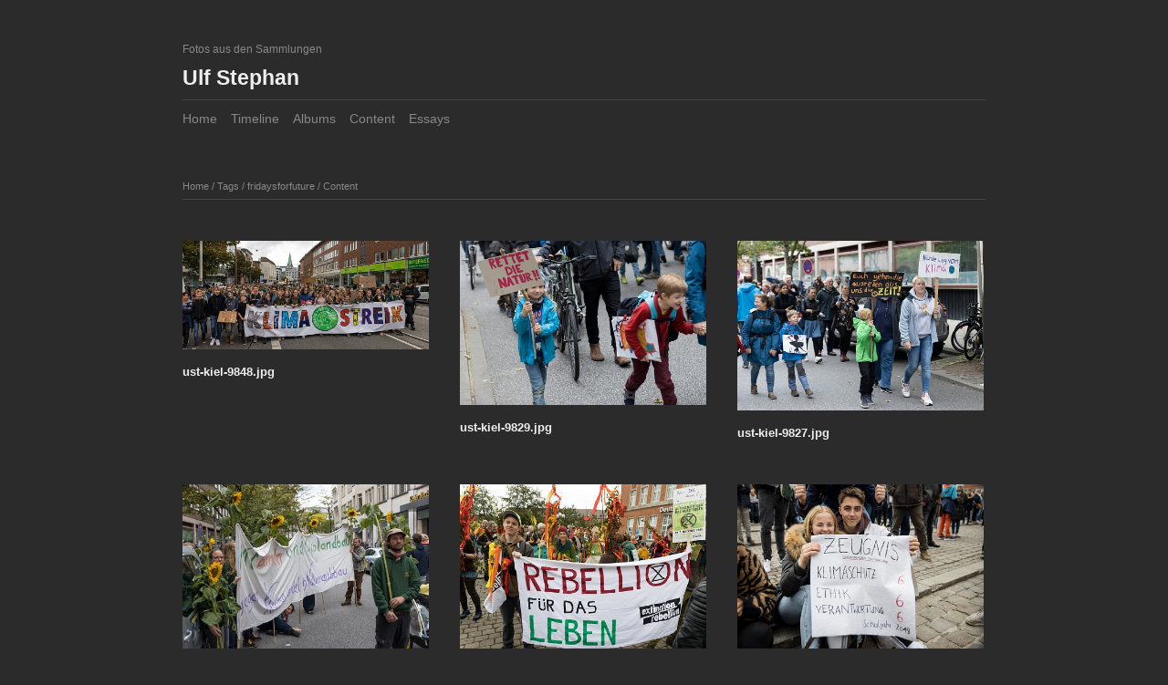

--- FILE ---
content_type: text/html; charset=utf-8
request_url: https://foto.ulfstephan.de/tags/fridaysforfuture/content/
body_size: 3876
content:
<!DOCTYPE html>
<html class="k-source-archive-contents k-lens-archive-contents">
<head>
	<meta charset="utf-8">
	<meta http-equiv="X-UA-Compatible" content="IE=edge,chrome=1">
	<meta name="viewport" content="width=device-width, initial-scale=1, minimum-scale=1, maximum-scale=1">
	
	<meta name="description" content="Fotos" />
	<meta name="author" content="Ulf Stephan" />
	<meta name="keywords" content="photography, Ulf Stephan" />

	<link rel="stylesheet" type="text/css" href="/app/site/themes/common/css/reset.css?0.22.24" />
	<link rel="stylesheet" type="text/css" href="/app/site/themes/common/css/kicons.css?0.22.24" />
	<link rel="stylesheet" type="text/css" href="/storage/themes/elementary/css/kshare.css" />
	<link id="koken_settings_css_link" rel="stylesheet" type="text/css" href="/settings.css.lens" />
<!-- Piwik -->
<noscript><p><img src="//piwick.ulfstephan.de/piwik.php?idsite=6" style="border:0;" alt="" /></p></noscript>
<!-- End Piwik Code -->
	<title>fridaysforfuture - Ulf Stephan</title>
	<meta property="og:site_name" content="Ulf Stephan" />
	<meta property="og:title" content="Content" />
	<meta property="og:description" content="Fotos" />
	<meta property="og:type" content="website" />
	<meta property="og:image" content="https://foto.ulfstephan.de/storage/cache/images/003/996/ust-kiel-9848,medium_large.1644687766.jpg" />
	<meta property="og:image:width" content="800" />
	<meta property="og:image:height" content="351" />
	<meta property="og:url" content="https://foto.ulfstephan.de/tags/fridaysforfuture/content/" />
	<meta name="twitter:card" content="gallery" />
	<meta name="twitter:site" content="@ustephan" />
	<meta name="twitter:creator" content="@ustephan" />
	<meta name="twitter:image0" content="https://foto.ulfstephan.de/storage/cache/images/003/996/ust-kiel-9848,medium_large.crop.1644687766.jpg">	<meta name="twitter:image1" content="https://foto.ulfstephan.de/storage/cache/images/003/995/ust-kiel-9829,medium_large.crop.1644687766.jpg">	<meta name="twitter:image2" content="https://foto.ulfstephan.de/storage/cache/images/003/994/ust-kiel-9827,medium_large.crop.1644687766.jpg">	<meta name="twitter:image3" content="https://foto.ulfstephan.de/storage/cache/images/003/993/ust-kiel-9825,medium_large.crop.1644687766.jpg">	
	<link rel="next" href="/tags/fridaysforfuture/content/page/2/" />
	<!--[if IE]>
	<script src="/app/site/themes/common/js/html5shiv.js"></script>
	<![endif]-->
	<meta name="generator" content="Koken 0.22.24" />
	<meta name="theme" content="Elementary 1.7.2" />
	<script src="//ajax.googleapis.com/ajax/libs/jquery/1.12.4/jquery.min.js"></script>
	<script>window.jQuery || document.write('<script src="/app/site/themes/common/js/jquery.min.js"><\/script>')</script>
	<script src="/koken.js?0.22.24"></script>
	<script>$K.location = $.extend($K.location, {"here":"\/tags\/fridaysforfuture\/content\/","parameters":{"page":1,"url":"\/tags\/fridaysforfuture\/content\/"},"page_class":"k-source-archive-contents k-lens-archive-contents"});</script>
	<link rel="alternate" type="application/atom+xml" title="Ulf Stephan: All uploads" href="/feed/content/recent.rss" />
	<link rel="alternate" type="application/atom+xml" title="Ulf Stephan: Essays" href="/feed/essays/recent.rss" />
	<link rel="alternate" type="application/atom+xml" title="Ulf Stephan: Timeline" href="/feed/timeline/recent.rss" />
<script type="text/javascript">
  var _paq = _paq || [];
  _paq.push(["setDomains", ["*.foto.ulfstephan.de"]]);
  _paq.push(['trackPageView']);
  _paq.push(['enableLinkTracking']);
  (function() {
    var u="//piwick.ulfstephan.de/";
    _paq.push(['setTrackerUrl', u+'piwik.php']);
    _paq.push(['setSiteId', '6']);
    var d=document, g=d.createElement('script'), s=d.getElementsByTagName('script')[0];
    g.type='text/javascript'; g.async=true; g.defer=true; g.src=u+'piwik.js'; s.parentNode.insertBefore(g,s);
  })();
</script>
</head>
<body class="k-source-archive-contents k-lens-archive-contents">
	<div id="fb-root"></div>
	<script>(function(d, s, id) {
	  var js, fjs = d.getElementsByTagName(s)[0];
	  if (d.getElementById(id)) return;
	  js = d.createElement(s); js.id = id;
	  js.src = "//connect.facebook.net/en_US/all.js#xfbml=1";
	  fjs.parentNode.insertBefore(js, fjs);
	}(document, 'script', 'facebook-jssdk'));</script>
	<div id="container" class="nav-header">
	<header class="top clearfix">
	<span class="tagline">Fotos aus den Sammlungen</span>
	<h1><a href="/" title="Home" data-koken-internal>Ulf Stephan</a></h1>
	</header>
	<nav id="main">
	<ul class="k-nav-list k-nav-root "><li><a data-koken-internal title="Home" href="/">Home</a></li><li><a data-koken-internal title="Timeline" href="/timeline/">Timeline</a></li><li><a data-koken-internal title="Albums" href="/albums/">Albums</a></li><li><a data-koken-internal title="Content" href="/content/">Content</a></li><li><a data-koken-internal title="Essays" href="/essays/">Essays</a></li></ul>	</nav>
	<main>
	

<header class="content page">
	<span class="wrap first">
	<span class="k-nav-breadcrumbs"><a title="Home" href="/" data-koken-internal>Home</a> / <a title="Tags" href="/tags/" data-koken-internal>Tags</a> / <a title="fridaysforfuture" href="/tags/fridaysforfuture/" data-koken-internal>fridaysforfuture</a> / <a title="Content" href="/tags/fridaysforfuture/content/" data-koken-internal>Content</a></span>
	</span>
</header>
<ol class="thumbs">
	<li class="content">
	<figure>
	<a href="/tags/fridaysforfuture/content/ust-kiel-9848/" class="thumb" title="View ust-kiel-9848.jpg" data-koken-internal>
	<noscript>
	<img width="100%" alt="ust-kiel-9848.jpg" data-lazy-fade="400" class="k-lazy-loading" src="https://foto.ulfstephan.de/storage/cache/images/003/996/ust-kiel-9848,large.1644687766.jpg" />
</noscript>
<img data-alt="ust-kiel-9848.jpg" data-lazy-fade="400" class="k-lazy-loading" data-visibility="public" data-respond-to="width" data-presets="tiny,60,26 small,100,44 medium,480,211 medium_large,800,351 large,1024,449 xlarge,1600,702 huge,2048,898" data-base="/storage/cache/images/003/996/ust-kiel-9848," data-extension="1644687766.jpg"/>

	</a>
	<figcaption>
	
	<h4>
	<a href="/tags/fridaysforfuture/content/ust-kiel-9848/" title="View ust-kiel-9848.jpg" data-koken-internal>ust-kiel-9848.jpg</a>
	</h4>
	
	
	
	
	</figcaption>
	</figure>
</li>	<li class="content">
	<figure>
	<a href="/tags/fridaysforfuture/content/ust-kiel-9829/" class="thumb" title="View ust-kiel-9829.jpg" data-koken-internal>
	<noscript>
	<img width="100%" alt="ust-kiel-9829.jpg" data-lazy-fade="400" class="k-lazy-loading" src="https://foto.ulfstephan.de/storage/cache/images/003/995/ust-kiel-9829,large.1644687766.jpg" />
</noscript>
<img data-alt="ust-kiel-9829.jpg" data-lazy-fade="400" class="k-lazy-loading" data-visibility="public" data-respond-to="width" data-presets="tiny,60,40 small,100,67 medium,480,320 medium_large,800,533 large,1024,683 xlarge,1600,1067 huge,2048,1365" data-base="/storage/cache/images/003/995/ust-kiel-9829," data-extension="1644687766.jpg"/>

	</a>
	<figcaption>
	
	<h4>
	<a href="/tags/fridaysforfuture/content/ust-kiel-9829/" title="View ust-kiel-9829.jpg" data-koken-internal>ust-kiel-9829.jpg</a>
	</h4>
	
	
	
	
	</figcaption>
	</figure>
</li>	<li class="content">
	<figure>
	<a href="/tags/fridaysforfuture/content/ust-kiel-9827/" class="thumb" title="View ust-kiel-9827.jpg" data-koken-internal>
	<noscript>
	<img width="100%" alt="ust-kiel-9827.jpg" data-lazy-fade="400" class="k-lazy-loading" src="https://foto.ulfstephan.de/storage/cache/images/003/994/ust-kiel-9827,large.1644687766.jpg" />
</noscript>
<img data-alt="ust-kiel-9827.jpg" data-lazy-fade="400" class="k-lazy-loading" data-visibility="public" data-respond-to="width" data-presets="tiny,60,41 small,100,69 medium,480,331 medium_large,800,551 large,1024,706 xlarge,1600,1103 huge,2048,1411" data-base="/storage/cache/images/003/994/ust-kiel-9827," data-extension="1644687766.jpg"/>

	</a>
	<figcaption>
	
	<h4>
	<a href="/tags/fridaysforfuture/content/ust-kiel-9827/" title="View ust-kiel-9827.jpg" data-koken-internal>ust-kiel-9827.jpg</a>
	</h4>
	
	
	
	
	</figcaption>
	</figure>
</li>	<li class="content">
	<figure>
	<a href="/tags/fridaysforfuture/content/ust-kiel-9825/" class="thumb" title="View ust-kiel-9825.jpg" data-koken-internal>
	<noscript>
	<img width="100%" alt="ust-kiel-9825.jpg" data-lazy-fade="400" class="k-lazy-loading" src="https://foto.ulfstephan.de/storage/cache/images/003/993/ust-kiel-9825,large.1644687766.jpg" />
</noscript>
<img data-alt="ust-kiel-9825.jpg" data-lazy-fade="400" class="k-lazy-loading" data-visibility="public" data-respond-to="width" data-presets="tiny,60,40 small,100,67 medium,480,320 medium_large,800,533 large,1024,683 xlarge,1600,1067 huge,2048,1365" data-base="/storage/cache/images/003/993/ust-kiel-9825," data-extension="1644687766.jpg"/>

	</a>
	<figcaption>
	
	<h4>
	<a href="/tags/fridaysforfuture/content/ust-kiel-9825/" title="View ust-kiel-9825.jpg" data-koken-internal>ust-kiel-9825.jpg</a>
	</h4>
	
	
	
	
	</figcaption>
	</figure>
</li>	<li class="content">
	<figure>
	<a href="/tags/fridaysforfuture/content/ust-kiel-9824/" class="thumb" title="View ust-kiel-9824.jpg" data-koken-internal>
	<noscript>
	<img width="100%" alt="ust-kiel-9824.jpg" data-lazy-fade="400" class="k-lazy-loading" src="https://foto.ulfstephan.de/storage/cache/images/003/992/ust-kiel-9824,large.1644687766.jpg" />
</noscript>
<img data-alt="ust-kiel-9824.jpg" data-lazy-fade="400" class="k-lazy-loading" data-visibility="public" data-respond-to="width" data-presets="tiny,60,40 small,100,67 medium,480,320 medium_large,800,533 large,1024,683 xlarge,1600,1067 huge,2048,1365" data-base="/storage/cache/images/003/992/ust-kiel-9824," data-extension="1644687766.jpg"/>

	</a>
	<figcaption>
	
	<h4>
	<a href="/tags/fridaysforfuture/content/ust-kiel-9824/" title="View ust-kiel-9824.jpg" data-koken-internal>ust-kiel-9824.jpg</a>
	</h4>
	
	
	
	
	</figcaption>
	</figure>
</li>	<li class="content">
	<figure>
	<a href="/tags/fridaysforfuture/content/ust-kiel-9823/" class="thumb" title="View ust-kiel-9823.jpg" data-koken-internal>
	<noscript>
	<img width="100%" alt="ust-kiel-9823.jpg" data-lazy-fade="400" class="k-lazy-loading" src="https://foto.ulfstephan.de/storage/cache/images/003/991/ust-kiel-9823,large.1644687766.jpg" />
</noscript>
<img data-alt="ust-kiel-9823.jpg" data-lazy-fade="400" class="k-lazy-loading" data-visibility="public" data-respond-to="width" data-presets="tiny,60,40 small,100,67 medium,480,320 medium_large,800,533 large,1024,683 xlarge,1600,1067 huge,2048,1365" data-base="/storage/cache/images/003/991/ust-kiel-9823," data-extension="1644687766.jpg"/>

	</a>
	<figcaption>
	
	<h4>
	<a href="/tags/fridaysforfuture/content/ust-kiel-9823/" title="View ust-kiel-9823.jpg" data-koken-internal>ust-kiel-9823.jpg</a>
	</h4>
	
	
	
	
	</figcaption>
	</figure>
</li>	<li class="content">
	<figure>
	<a href="/tags/fridaysforfuture/content/ust-kiel-9821/" class="thumb" title="View ust-kiel-9821.jpg" data-koken-internal>
	<noscript>
	<img width="100%" alt="ust-kiel-9821.jpg" data-lazy-fade="400" class="k-lazy-loading" src="https://foto.ulfstephan.de/storage/cache/images/003/990/ust-kiel-9821,large.1644687766.jpg" />
</noscript>
<img data-alt="ust-kiel-9821.jpg" data-lazy-fade="400" class="k-lazy-loading" data-visibility="public" data-respond-to="width" data-presets="tiny,60,38 small,100,63 medium,480,302 medium_large,800,504 large,1024,645 xlarge,1600,1008 huge,2048,1290" data-base="/storage/cache/images/003/990/ust-kiel-9821," data-extension="1644687766.jpg"/>

	</a>
	<figcaption>
	
	<h4>
	<a href="/tags/fridaysforfuture/content/ust-kiel-9821/" title="View ust-kiel-9821.jpg" data-koken-internal>ust-kiel-9821.jpg</a>
	</h4>
	
	
	
	
	</figcaption>
	</figure>
</li>	<li class="content">
	<figure>
	<a href="/tags/fridaysforfuture/content/ust-kiel-9819/" class="thumb" title="View ust-kiel-9819.jpg" data-koken-internal>
	<noscript>
	<img width="100%" alt="ust-kiel-9819.jpg" data-lazy-fade="400" class="k-lazy-loading" src="https://foto.ulfstephan.de/storage/cache/images/003/989/ust-kiel-9819,large.1644687766.jpg" />
</noscript>
<img data-alt="ust-kiel-9819.jpg" data-lazy-fade="400" class="k-lazy-loading" data-visibility="public" data-respond-to="width" data-presets="tiny,60,40 small,100,67 medium,480,320 medium_large,800,533 large,1024,683 xlarge,1600,1067 huge,2048,1365" data-base="/storage/cache/images/003/989/ust-kiel-9819," data-extension="1644687766.jpg"/>

	</a>
	<figcaption>
	
	<h4>
	<a href="/tags/fridaysforfuture/content/ust-kiel-9819/" title="View ust-kiel-9819.jpg" data-koken-internal>ust-kiel-9819.jpg</a>
	</h4>
	
	
	
	
	</figcaption>
	</figure>
</li>	<li class="content">
	<figure>
	<a href="/tags/fridaysforfuture/content/ust-kiel-9817/" class="thumb" title="View ust-kiel-9817.jpg" data-koken-internal>
	<noscript>
	<img width="100%" alt="ust-kiel-9817.jpg" data-lazy-fade="400" class="k-lazy-loading" src="https://foto.ulfstephan.de/storage/cache/images/003/988/ust-kiel-9817,large.1644687766.jpg" />
</noscript>
<img data-alt="ust-kiel-9817.jpg" data-lazy-fade="400" class="k-lazy-loading" data-visibility="public" data-respond-to="width" data-presets="tiny,60,29 small,100,48 medium,480,230 medium_large,800,383 large,1024,490 xlarge,1600,766 huge,2048,980" data-base="/storage/cache/images/003/988/ust-kiel-9817," data-extension="1644687766.jpg"/>

	</a>
	<figcaption>
	
	<h4>
	<a href="/tags/fridaysforfuture/content/ust-kiel-9817/" title="View ust-kiel-9817.jpg" data-koken-internal>ust-kiel-9817.jpg</a>
	</h4>
	
	
	
	
	</figcaption>
	</figure>
</li>	<li class="content">
	<figure>
	<a href="/tags/fridaysforfuture/content/ust-kiel-9816/" class="thumb" title="View ust-kiel-9816.jpg" data-koken-internal>
	<noscript>
	<img width="100%" alt="ust-kiel-9816.jpg" data-lazy-fade="400" class="k-lazy-loading" src="https://foto.ulfstephan.de/storage/cache/images/003/987/ust-kiel-9816,large.1644687766.jpg" />
</noscript>
<img data-alt="ust-kiel-9816.jpg" data-lazy-fade="400" class="k-lazy-loading" data-visibility="public" data-respond-to="width" data-presets="tiny,60,40 small,100,67 medium,480,320 medium_large,800,533 large,1024,683 xlarge,1600,1067 huge,2048,1365" data-base="/storage/cache/images/003/987/ust-kiel-9816," data-extension="1644687766.jpg"/>

	</a>
	<figcaption>
	
	<h4>
	<a href="/tags/fridaysforfuture/content/ust-kiel-9816/" title="View ust-kiel-9816.jpg" data-koken-internal>ust-kiel-9816.jpg</a>
	</h4>
	
	
	
	
	</figcaption>
	</figure>
</li>	<li class="content">
	<figure>
	<a href="/tags/fridaysforfuture/content/ust-kiel-9814/" class="thumb" title="View ust-kiel-9814.jpg" data-koken-internal>
	<noscript>
	<img width="100%" alt="ust-kiel-9814.jpg" data-lazy-fade="400" class="k-lazy-loading" src="https://foto.ulfstephan.de/storage/cache/images/003/986/ust-kiel-9814,large.1644687766.jpg" />
</noscript>
<img data-alt="ust-kiel-9814.jpg" data-lazy-fade="400" class="k-lazy-loading" data-visibility="public" data-respond-to="width" data-presets="tiny,25,60 small,41,100 medium,198,480 medium_large,330,800 large,422,1024 xlarge,660,1600 huge,844,2048" data-base="/storage/cache/images/003/986/ust-kiel-9814," data-extension="1644687766.jpg"/>

	</a>
	<figcaption>
	
	<h4>
	<a href="/tags/fridaysforfuture/content/ust-kiel-9814/" title="View ust-kiel-9814.jpg" data-koken-internal>ust-kiel-9814.jpg</a>
	</h4>
	
	
	
	
	</figcaption>
	</figure>
</li>	<li class="content">
	<figure>
	<a href="/tags/fridaysforfuture/content/weltweiter-klimastreik-in-kiel-103/" class="thumb" title="View Weltweiter Klimastreik in Kiel" data-koken-internal>
	<noscript>
	<img width="100%" alt="Weltweiter Klimastreik in Kiel" data-lazy-fade="400" class="k-lazy-loading" src="https://foto.ulfstephan.de/storage/cache/images/003/985/ust-kiel-9999,large.1644687766.jpg" />
</noscript>
<img data-alt="Weltweiter Klimastreik in Kiel" data-lazy-fade="400" class="k-lazy-loading" data-visibility="public" data-respond-to="width" data-presets="tiny,60,37 small,100,61 medium,480,292 medium_large,800,487 large,1024,623 xlarge,1600,974 huge,2048,1246" data-base="/storage/cache/images/003/985/ust-kiel-9999," data-extension="1644687766.jpg"/>

	</a>
	<figcaption>
	
	<h4>
	<a href="/tags/fridaysforfuture/content/weltweiter-klimastreik-in-kiel-103/" title="View Weltweiter Klimastreik in Kiel" data-koken-internal>Weltweiter Klimastreik in Kiel</a>
	</h4>
	
	
	
	<p>
	Weit über 10.000 Menschen demonstrierten am 20.9.2019 in Kiel gegen den Klimawandel und für nachhaltige Maßnahmen in der Klimapoli…	</p>
	
	</figcaption>
	</figure>
</li>	<li class="content">
	<figure>
	<a href="/tags/fridaysforfuture/content/weltweiter-klimastreik-in-kiel-102/" class="thumb" title="View Weltweiter Klimastreik in Kiel" data-koken-internal>
	<noscript>
	<img width="100%" alt="Weltweiter Klimastreik in Kiel" data-lazy-fade="400" class="k-lazy-loading" src="https://foto.ulfstephan.de/storage/cache/images/003/984/ust-kiel-9997,large.1644687766.jpg" />
</noscript>
<img data-alt="Weltweiter Klimastreik in Kiel" data-lazy-fade="400" class="k-lazy-loading" data-visibility="public" data-respond-to="width" data-presets="tiny,60,40 small,100,67 medium,480,320 medium_large,800,533 large,1024,683 xlarge,1600,1067 huge,2048,1365" data-base="/storage/cache/images/003/984/ust-kiel-9997," data-extension="1644687766.jpg"/>

	</a>
	<figcaption>
	
	<h4>
	<a href="/tags/fridaysforfuture/content/weltweiter-klimastreik-in-kiel-102/" title="View Weltweiter Klimastreik in Kiel" data-koken-internal>Weltweiter Klimastreik in Kiel</a>
	</h4>
	
	
	
	<p>
	Weit über 10.000 Menschen demonstrierten am 20.9.2019 in Kiel gegen den Klimawandel und für nachhaltige Maßnahmen in der Klimapoli…	</p>
	
	</figcaption>
	</figure>
</li>	<li class="content">
	<figure>
	<a href="/tags/fridaysforfuture/content/weltweiter-klimastreik-in-kiel-101/" class="thumb" title="View Weltweiter Klimastreik in Kiel" data-koken-internal>
	<noscript>
	<img width="100%" alt="Weltweiter Klimastreik in Kiel" data-lazy-fade="400" class="k-lazy-loading" src="https://foto.ulfstephan.de/storage/cache/images/003/983/ust-kiel-9995,large.1644687766.jpg" />
</noscript>
<img data-alt="Weltweiter Klimastreik in Kiel" data-lazy-fade="400" class="k-lazy-loading" data-visibility="public" data-respond-to="width" data-presets="tiny,60,34 small,100,57 medium,480,275 medium_large,800,458 large,1024,587 xlarge,1600,917 huge,2048,1173" data-base="/storage/cache/images/003/983/ust-kiel-9995," data-extension="1644687766.jpg"/>

	</a>
	<figcaption>
	
	<h4>
	<a href="/tags/fridaysforfuture/content/weltweiter-klimastreik-in-kiel-101/" title="View Weltweiter Klimastreik in Kiel" data-koken-internal>Weltweiter Klimastreik in Kiel</a>
	</h4>
	
	
	
	<p>
	Weit über 10.000 Menschen demonstrierten am 20.9.2019 in Kiel gegen den Klimawandel und für nachhaltige Maßnahmen in der Klimapoli…	</p>
	
	</figcaption>
	</figure>
</li>	<li class="content">
	<figure>
	<a href="/tags/fridaysforfuture/content/weltweiter-klimastreik-in-kiel-100/" class="thumb" title="View Weltweiter Klimastreik in Kiel" data-koken-internal>
	<noscript>
	<img width="100%" alt="Weltweiter Klimastreik in Kiel" data-lazy-fade="400" class="k-lazy-loading" src="https://foto.ulfstephan.de/storage/cache/images/003/982/ust-kiel-9993,large.1644687766.jpg" />
</noscript>
<img data-alt="Weltweiter Klimastreik in Kiel" data-lazy-fade="400" class="k-lazy-loading" data-visibility="public" data-respond-to="width" data-presets="tiny,60,43 small,100,72 medium,480,345 medium_large,800,574 large,1024,735 xlarge,1600,1149 huge,2048,1471" data-base="/storage/cache/images/003/982/ust-kiel-9993," data-extension="1644687766.jpg"/>

	</a>
	<figcaption>
	
	<h4>
	<a href="/tags/fridaysforfuture/content/weltweiter-klimastreik-in-kiel-100/" title="View Weltweiter Klimastreik in Kiel" data-koken-internal>Weltweiter Klimastreik in Kiel</a>
	</h4>
	
	
	
	<p>
	Weit über 10.000 Menschen demonstrierten am 20.9.2019 in Kiel gegen den Klimawandel und für nachhaltige Maßnahmen in der Klimapoli…	</p>
	
	</figcaption>
	</figure>
</li>	<li class="content">
	<figure>
	<a href="/tags/fridaysforfuture/content/weltweiter-klimastreik-in-kiel-99/" class="thumb" title="View Weltweiter Klimastreik in Kiel" data-koken-internal>
	<noscript>
	<img width="100%" alt="Weltweiter Klimastreik in Kiel" data-lazy-fade="400" class="k-lazy-loading" src="https://foto.ulfstephan.de/storage/cache/images/003/981/ust-kiel-9992,large.1644687766.jpg" />
</noscript>
<img data-alt="Weltweiter Klimastreik in Kiel" data-lazy-fade="400" class="k-lazy-loading" data-visibility="public" data-respond-to="width" data-presets="tiny,58,60 small,97,100 medium,466,480 medium_large,777,800 large,994,1024 xlarge,1553,1600 huge,1988,2048" data-base="/storage/cache/images/003/981/ust-kiel-9992," data-extension="1644687766.jpg"/>

	</a>
	<figcaption>
	
	<h4>
	<a href="/tags/fridaysforfuture/content/weltweiter-klimastreik-in-kiel-99/" title="View Weltweiter Klimastreik in Kiel" data-koken-internal>Weltweiter Klimastreik in Kiel</a>
	</h4>
	
	
	
	<p>
	Weit über 10.000 Menschen demonstrierten am 20.9.2019 in Kiel gegen den Klimawandel und für nachhaltige Maßnahmen in der Klimapoli…	</p>
	
	</figcaption>
	</figure>
</li>	<li class="content">
	<figure>
	<a href="/tags/fridaysforfuture/content/weltweiter-klimastreik-in-kiel-98/" class="thumb" title="View Weltweiter Klimastreik in Kiel" data-koken-internal>
	<noscript>
	<img width="100%" alt="Weltweiter Klimastreik in Kiel" data-lazy-fade="400" class="k-lazy-loading" src="https://foto.ulfstephan.de/storage/cache/images/003/980/ust-kiel-9988,large.1644687766.jpg" />
</noscript>
<img data-alt="Weltweiter Klimastreik in Kiel" data-lazy-fade="400" class="k-lazy-loading" data-visibility="public" data-respond-to="width" data-presets="tiny,60,40 small,100,67 medium,480,320 medium_large,800,533 large,1024,683 xlarge,1600,1067 huge,2048,1365" data-base="/storage/cache/images/003/980/ust-kiel-9988," data-extension="1644687766.jpg"/>

	</a>
	<figcaption>
	
	<h4>
	<a href="/tags/fridaysforfuture/content/weltweiter-klimastreik-in-kiel-98/" title="View Weltweiter Klimastreik in Kiel" data-koken-internal>Weltweiter Klimastreik in Kiel</a>
	</h4>
	
	
	
	<p>
	Weit über 10.000 Menschen demonstrierten am 20.9.2019 in Kiel gegen den Klimawandel und für nachhaltige Maßnahmen in der Klimapoli…	</p>
	
	</figcaption>
	</figure>
</li>	<li class="content">
	<figure>
	<a href="/tags/fridaysforfuture/content/weltweiter-klimastreik-in-kiel-97/" class="thumb" title="View Weltweiter Klimastreik in Kiel" data-koken-internal>
	<noscript>
	<img width="100%" alt="Weltweiter Klimastreik in Kiel" data-lazy-fade="400" class="k-lazy-loading" src="https://foto.ulfstephan.de/storage/cache/images/003/979/ust-kiel-9987,large.1644687766.jpg" />
</noscript>
<img data-alt="Weltweiter Klimastreik in Kiel" data-lazy-fade="400" class="k-lazy-loading" data-visibility="public" data-respond-to="width" data-presets="tiny,60,40 small,100,67 medium,480,320 medium_large,800,533 large,1024,683 xlarge,1600,1067 huge,2048,1365" data-base="/storage/cache/images/003/979/ust-kiel-9987," data-extension="1644687766.jpg"/>

	</a>
	<figcaption>
	
	<h4>
	<a href="/tags/fridaysforfuture/content/weltweiter-klimastreik-in-kiel-97/" title="View Weltweiter Klimastreik in Kiel" data-koken-internal>Weltweiter Klimastreik in Kiel</a>
	</h4>
	
	
	
	<p>
	Weit über 10.000 Menschen demonstrierten am 20.9.2019 in Kiel gegen den Klimawandel und für nachhaltige Maßnahmen in der Klimapoli…	</p>
	
	</figcaption>
	</figure>
</li>	<li class="content">
	<figure>
	<a href="/tags/fridaysforfuture/content/weltweiter-klimastreik-in-kiel-96/" class="thumb" title="View Weltweiter Klimastreik in Kiel" data-koken-internal>
	<noscript>
	<img width="100%" alt="Weltweiter Klimastreik in Kiel" data-lazy-fade="400" class="k-lazy-loading" src="https://foto.ulfstephan.de/storage/cache/images/003/978/ust-kiel-9984,large.1644687766.jpg" />
</noscript>
<img data-alt="Weltweiter Klimastreik in Kiel" data-lazy-fade="400" class="k-lazy-loading" data-visibility="public" data-respond-to="width" data-presets="tiny,60,40 small,100,67 medium,480,320 medium_large,800,533 large,1024,683 xlarge,1600,1067 huge,2048,1365" data-base="/storage/cache/images/003/978/ust-kiel-9984," data-extension="1644687766.jpg"/>

	</a>
	<figcaption>
	
	<h4>
	<a href="/tags/fridaysforfuture/content/weltweiter-klimastreik-in-kiel-96/" title="View Weltweiter Klimastreik in Kiel" data-koken-internal>Weltweiter Klimastreik in Kiel</a>
	</h4>
	
	
	
	<p>
	Weit über 10.000 Menschen demonstrierten am 20.9.2019 in Kiel gegen den Klimawandel und für nachhaltige Maßnahmen in der Klimapoli…	</p>
	
	</figcaption>
	</figure>
</li>	<li class="content">
	<figure>
	<a href="/tags/fridaysforfuture/content/weltweiter-klimastreik-in-kiel-95/" class="thumb" title="View Weltweiter Klimastreik in Kiel" data-koken-internal>
	<noscript>
	<img width="100%" alt="Weltweiter Klimastreik in Kiel" data-lazy-fade="400" class="k-lazy-loading" src="https://foto.ulfstephan.de/storage/cache/images/003/977/ust-kiel-9978,large.1644687766.jpg" />
</noscript>
<img data-alt="Weltweiter Klimastreik in Kiel" data-lazy-fade="400" class="k-lazy-loading" data-visibility="public" data-respond-to="width" data-presets="tiny,60,40 small,100,67 medium,480,320 medium_large,800,533 large,1024,683 xlarge,1600,1067 huge,2048,1365" data-base="/storage/cache/images/003/977/ust-kiel-9978," data-extension="1644687766.jpg"/>

	</a>
	<figcaption>
	
	<h4>
	<a href="/tags/fridaysforfuture/content/weltweiter-klimastreik-in-kiel-95/" title="View Weltweiter Klimastreik in Kiel" data-koken-internal>Weltweiter Klimastreik in Kiel</a>
	</h4>
	
	
	
	<p>
	Weit über 10.000 Menschen demonstrierten am 20.9.2019 in Kiel gegen den Klimawandel und für nachhaltige Maßnahmen in der Klimapoli…	</p>
	
	</figcaption>
	</figure>
</li>	<li class="content">
	<figure>
	<a href="/tags/fridaysforfuture/content/weltweiter-klimastreik-in-kiel-94/" class="thumb" title="View Weltweiter Klimastreik in Kiel" data-koken-internal>
	<noscript>
	<img width="100%" alt="Weltweiter Klimastreik in Kiel" data-lazy-fade="400" class="k-lazy-loading" src="https://foto.ulfstephan.de/storage/cache/images/003/976/ust-kiel-9976,large.1644687766.jpg" />
</noscript>
<img data-alt="Weltweiter Klimastreik in Kiel" data-lazy-fade="400" class="k-lazy-loading" data-visibility="public" data-respond-to="width" data-presets="tiny,60,40 small,100,67 medium,480,320 medium_large,800,533 large,1024,683 xlarge,1600,1067 huge,2048,1365" data-base="/storage/cache/images/003/976/ust-kiel-9976," data-extension="1644687766.jpg"/>

	</a>
	<figcaption>
	
	<h4>
	<a href="/tags/fridaysforfuture/content/weltweiter-klimastreik-in-kiel-94/" title="View Weltweiter Klimastreik in Kiel" data-koken-internal>Weltweiter Klimastreik in Kiel</a>
	</h4>
	
	
	
	<p>
	Weit über 10.000 Menschen demonstrierten am 20.9.2019 in Kiel gegen den Klimawandel und für nachhaltige Maßnahmen in der Klimapoli…	</p>
	
	</figcaption>
	</figure>
</li>
</ol>

	<nav class="paginate">
	<span class="count">
	1 of 6	</span>
	<ol>
	
	<li>
	
	<a href="/tags/fridaysforfuture/content/" class="k-pagination-current" title="1" data-koken-internal>	1</a>	<a href="/tags/fridaysforfuture/content/page/2/" title="2" data-koken-internal>	2</a>	<a href="/tags/fridaysforfuture/content/page/3/" title="3" data-koken-internal>	3</a>	<a href="/tags/fridaysforfuture/content/page/4/" title="4" data-koken-internal>	4</a>	<a href="/tags/fridaysforfuture/content/page/5/" title="5" data-koken-internal>	5</a>	<a href="/tags/fridaysforfuture/content/page/6/" title="6" data-koken-internal>	6</a>
	</li>
	
	<li class="next">
	<a href="/tags/fridaysforfuture/content/page/2/" title="Next" data-koken-internal>	&gt;
	</a>
	</li>
	</ol>
	</nav>

	</main>
	<footer class="bot">
	
	<div class="social">
	<span class="fb">
	<div class="fb-like" data-href="https://foto.ulfstephan.de" data-send="false" data-layout="button_count" data-width="450" data-show-faces="false"></div>
	</span>
	<span class="tw">
	<a href="https://twitter.com/share" class="twitter-share-button">Tweet</a>
	<script>!function(d,s,id){var js,fjs=d.getElementsByTagName(s)[0],p=/^http:/.test(d.location)?'http':'https';if(!d.getElementById(id)){js=d.createElement(s);js.id=id;js.src=p+'://platform.twitter.com/widgets.js';fjs.parentNode.insertBefore(js,fjs);}}(document, 'script', 'twitter-wjs');</script>
	</span>
	<span class="gplus">
	<script type="text/javascript" src="https://apis.google.com/js/platform.js"></script>
	<div class="g-plus" data-action="share" data-annotation="bubble"></div>
	</span>
	</div>
	
	<nav>
	<ul class="k-nav-list k-nav-root "><li><a data-koken-internal title="Home" href="/">Home</a></li><li><a data-koken-internal title="Albums" href="/albums/">Albums</a></li><li><a data-koken-internal title="Content" href="/content/">Content</a></li><li><a data-koken-internal title="Essays" href="/essays/">Essays</a></li><li><a data-koken-internal title="Kontakt/Impressum/AGB" href="/pages/kontaktimpressum/">Kontakt/Impressum/AGB</a></li></ul>	</nav>
	© Ulf Stephan | <a href="http://koken.me" target="_blank" title="Koken - a free website publishing system developed for photographers">Built with Koken</a>
	</footer>
	</div>	<!-- close container -->
	<script src="/app/site/themes/common/js/share.js?0.22.24"></script>
<!-- Piwik Image Tracker-->
<img src="http://piwick.ulfstephan.de/piwik.php?idsite=6&rec=1" style="border:0" alt="" />
<!-- End Piwik --></body>
</html>


--- FILE ---
content_type: text/html; charset=utf-8
request_url: https://accounts.google.com/o/oauth2/postmessageRelay?parent=https%3A%2F%2Ffoto.ulfstephan.de&jsh=m%3B%2F_%2Fscs%2Fabc-static%2F_%2Fjs%2Fk%3Dgapi.lb.en.2kN9-TZiXrM.O%2Fd%3D1%2Frs%3DAHpOoo_B4hu0FeWRuWHfxnZ3V0WubwN7Qw%2Fm%3D__features__
body_size: 163
content:
<!DOCTYPE html><html><head><title></title><meta http-equiv="content-type" content="text/html; charset=utf-8"><meta http-equiv="X-UA-Compatible" content="IE=edge"><meta name="viewport" content="width=device-width, initial-scale=1, minimum-scale=1, maximum-scale=1, user-scalable=0"><script src='https://ssl.gstatic.com/accounts/o/2580342461-postmessagerelay.js' nonce="ESQbLqe-zq2ohw9IKh-NBw"></script></head><body><script type="text/javascript" src="https://apis.google.com/js/rpc:shindig_random.js?onload=init" nonce="ESQbLqe-zq2ohw9IKh-NBw"></script></body></html>

--- FILE ---
content_type: application/javascript
request_url: https://foto.ulfstephan.de/koken.js?0.22.24
body_size: 28062
content:
!function(){window.requestAnimationFrame=window.requestAnimationFrame||window.webkitRequestAnimationFrame||window.mozRequestAnimationFrame||window.msRequestAnimationFrame||window.oRequestAnimationFrame||function(e){setTimeout(e,16)}}(),void 0===jQuery.migrateMute&&(jQuery.migrateMute=!0),function(e,t,n){function r(n){var r=t.console;a[n]||(a[n]=!0,e.migrateWarnings.push(n),r&&r.warn&&!e.migrateMute&&(r.warn("JQMIGRATE: "+n),e.migrateTrace&&r.trace&&r.trace()))}function i(t,i,a,o){if(Object.defineProperty)try{return Object.defineProperty(t,i,{configurable:!0,enumerable:!0,get:function(){return r(o),a},set:function(e){r(o),a=e}}),n}catch(e){}e._definePropertyBroken=!0,t[i]=a}var a={};e.migrateWarnings=[],!e.migrateMute&&t.console&&t.console.log&&t.console.log("JQMIGRATE: Logging is active"),e.migrateTrace===n&&(e.migrateTrace=!0),e.migrateReset=function(){a={},e.migrateWarnings.length=0},"BackCompat"===document.compatMode&&r("jQuery is not compatible with Quirks Mode");var o=e("<input/>",{size:1}).attr("size")&&e.attrFn,s=e.attr,u=e.attrHooks.value&&e.attrHooks.value.get||function(){return null},c=e.attrHooks.value&&e.attrHooks.value.set||function(){return n},l=/^(?:input|button)$/i,d=/^[238]$/,f=/^(?:autofocus|autoplay|async|checked|controls|defer|disabled|hidden|loop|multiple|open|readonly|required|scoped|selected)$/i,p=/^(?:checked|selected)$/i;i(e,"attrFn",o||{},"jQuery.attrFn is deprecated"),e.attr=function(t,i,a,u){var c=i.toLowerCase(),m=t&&t.nodeType;return u&&(4>s.length&&r("jQuery.fn.attr( props, pass ) is deprecated"),t&&!d.test(m)&&(o?i in o:e.isFunction(e.fn[i])))?e(t)[i](a):("type"===i&&a!==n&&l.test(t.nodeName)&&t.parentNode&&r("Can't change the 'type' of an input or button in IE 6/7/8"),!e.attrHooks[c]&&f.test(c)&&(e.attrHooks[c]={get:function(t,r){var i,a=e.prop(t,r);return a===!0||"boolean"!=typeof a&&(i=t.getAttributeNode(r))&&i.nodeValue!==!1?r.toLowerCase():n},set:function(t,n,r){var i;return n===!1?e.removeAttr(t,r):(i=e.propFix[r]||r,i in t&&(t[i]=!0),t.setAttribute(r,r.toLowerCase())),r}},p.test(c)&&r("jQuery.fn.attr('"+c+"') may use property instead of attribute")),s.call(e,t,i,a))},e.attrHooks.value={get:function(e,t){var n=(e.nodeName||"").toLowerCase();return"button"===n?u.apply(this,arguments):("input"!==n&&"option"!==n&&r("jQuery.fn.attr('value') no longer gets properties"),t in e?e.value:null)},set:function(e,t){var i=(e.nodeName||"").toLowerCase();return"button"===i?c.apply(this,arguments):("input"!==i&&"option"!==i&&r("jQuery.fn.attr('value', val) no longer sets properties"),e.value=t,n)}};var m,h,g=e.fn.init,v=e.parseJSON,w=/^([^<]*)(<[\w\W]+>)([^>]*)$/;e.fn.init=function(t,n,i){var a;return t&&"string"==typeof t&&!e.isPlainObject(n)&&(a=w.exec(e.trim(t)))&&a[0]&&("<"!==t.charAt(0)&&r("$(html) HTML strings must start with '<' character"),a[3]&&r("$(html) HTML text after last tag is ignored"),"#"===a[0].charAt(0)&&(r("HTML string cannot start with a '#' character"),e.error("JQMIGRATE: Invalid selector string (XSS)")),n&&n.context&&(n=n.context),e.parseHTML)?g.call(this,e.parseHTML(a[2],n,!0),n,i):g.apply(this,arguments)},e.fn.init.prototype=e.fn,e.parseJSON=function(e){return e||null===e?v.apply(this,arguments):(r("jQuery.parseJSON requires a valid JSON string"),null)},e.uaMatch=function(e){e=e.toLowerCase();var t=/(chrome)[ \/]([\w.]+)/.exec(e)||/(webkit)[ \/]([\w.]+)/.exec(e)||/(opera)(?:.*version|)[ \/]([\w.]+)/.exec(e)||/(msie) ([\w.]+)/.exec(e)||0>e.indexOf("compatible")&&/(mozilla)(?:.*? rv:([\w.]+)|)/.exec(e)||[];return{browser:t[1]||"",version:t[2]||"0"}},e.browser||(m=e.uaMatch(navigator.userAgent),h={},m.browser&&(h[m.browser]=!0,h.version=m.version),h.chrome?h.webkit=!0:h.webkit&&(h.safari=!0),e.browser=h),i(e,"browser",e.browser,"jQuery.browser is deprecated"),e.sub=function(){function t(e,n){return new t.fn.init(e,n)}e.extend(!0,t,this),t.superclass=this,t.fn=t.prototype=this(),t.fn.constructor=t,t.sub=this.sub,t.fn.init=function(r,i){return i&&i instanceof e&&!(i instanceof t)&&(i=t(i)),e.fn.init.call(this,r,i,n)},t.fn.init.prototype=t.fn;var n=t(document);return r("jQuery.sub() is deprecated"),t},e.ajaxSetup({converters:{"text json":e.parseJSON}});var y=e.fn.data;e.fn.data=function(t){var i,a,o=this[0];return!o||"events"!==t||1!==arguments.length||(i=e.data(o,t),a=e._data(o,t),i!==n&&i!==a||a===n)?y.apply(this,arguments):(r("Use of jQuery.fn.data('events') is deprecated"),a)};var b=/\/(java|ecma)script/i,x=e.fn.andSelf||e.fn.addBack;e.fn.andSelf=function(){return r("jQuery.fn.andSelf() replaced by jQuery.fn.addBack()"),x.apply(this,arguments)},e.clean||(e.clean=function(t,i,a,o){i=i||document,i=!i.nodeType&&i[0]||i,i=i.ownerDocument||i,r("jQuery.clean() is deprecated");var s,u,c,l,d=[];if(e.merge(d,e.buildFragment(t,i).childNodes),a)for(c=function(e){return!e.type||b.test(e.type)?o?o.push(e.parentNode?e.parentNode.removeChild(e):e):a.appendChild(e):n},s=0;null!=(u=d[s]);s++)e.nodeName(u,"script")&&c(u)||(a.appendChild(u),u.getElementsByTagName!==n&&(l=e.grep(e.merge([],u.getElementsByTagName("script")),c),d.splice.apply(d,[s+1,0].concat(l)),s+=l.length));return d});var S=e.event.add,k=e.event.remove,j=e.event.trigger,F=e.fn.toggle,N=e.fn.live,T=e.fn.die,C="ajaxStart|ajaxStop|ajaxSend|ajaxComplete|ajaxError|ajaxSuccess",M=RegExp("\\b(?:"+C+")\\b"),Q=/(?:^|\s)hover(\.\S+|)\b/,A=function(t){return"string"!=typeof t||e.event.special.hover?t:(Q.test(t)&&r("'hover' pseudo-event is deprecated, use 'mouseenter mouseleave'"),t&&t.replace(Q,"mouseenter$1 mouseleave$1"))};e.event.props&&"attrChange"!==e.event.props[0]&&e.event.props.unshift("attrChange","attrName","relatedNode","srcElement"),e.event.dispatch&&i(e.event,"handle",e.event.dispatch,"jQuery.event.handle is undocumented and deprecated"),e.event.add=function(e,t,n,i,a){e!==document&&M.test(t)&&r("AJAX events should be attached to document: "+t),S.call(this,e,A(t||""),n,i,a)},e.event.remove=function(e,t,n,r,i){k.call(this,e,A(t)||"",n,r,i)},e.fn.error=function(){var e=Array.prototype.slice.call(arguments,0);return r("jQuery.fn.error() is deprecated"),e.splice(0,0,"error"),arguments.length?this.bind.apply(this,e):(this.triggerHandler.apply(this,e),this)},e.fn.toggle=function(t,n){if(!e.isFunction(t)||!e.isFunction(n))return F.apply(this,arguments);r("jQuery.fn.toggle(handler, handler...) is deprecated");var i=arguments,a=t.guid||e.guid++,o=0,s=function(n){var r=(e._data(this,"lastToggle"+t.guid)||0)%o;return e._data(this,"lastToggle"+t.guid,r+1),n.preventDefault(),i[r].apply(this,arguments)||!1};for(s.guid=a;i.length>o;)i[o++].guid=a;return this.click(s)},e.fn.live=function(t,n,i){return r("jQuery.fn.live() is deprecated"),N?N.apply(this,arguments):(e(this.context).on(t,this.selector,n,i),this)},e.fn.die=function(t,n){return r("jQuery.fn.die() is deprecated"),T?T.apply(this,arguments):(e(this.context).off(t,this.selector||"**",n),this)},e.event.trigger=function(e,t,n,i){return n||M.test(e)||r("Global events are undocumented and deprecated"),j.call(this,e,t,n||document,i)},e.each(C.split("|"),function(t,n){e.event.special[n]={setup:function(){var t=this;return t!==document&&(e.event.add(document,n+"."+e.guid,function(){e.event.trigger(n,null,t,!0)}),e._data(this,n,e.guid++)),!1},teardown:function(){return this!==document&&e.event.remove(document,n+"."+e._data(this,n)),!1}}})}(jQuery,window),function(){var e={supportsFullScreen:!1,isFullScreen:function(){return!1},requestFullScreen:function(){},cancelFullScreen:function(){},fullScreenEventName:"",prefix:""},t="webkit moz o ms khtml".split(" ");if("undefined"!=typeof document.cancelFullScreen)e.supportsFullScreen=!0;else for(var n=0,r=t.length;n<r;n++)if(e.prefix=t[n],"undefined"!=typeof document[e.prefix+"CancelFullScreen"]){e.supportsFullScreen=!0;break}e.supportsFullScreen&&(e.fullScreenEventName=e.prefix+"fullscreenchange",e.isFullScreen=function(){switch(this.prefix){case"":return document.fullScreen;case"webkit":return document.webkitIsFullScreen;default:return document[this.prefix+"FullScreen"]}},e.requestFullScreen=function(e){return""===this.prefix?e.requestFullScreen():e[this.prefix+"RequestFullScreen"]()},e.cancelFullScreen=function(e){return""===this.prefix?document.cancelFullScreen():document[this.prefix+"CancelFullScreen"]()}),"undefined"!=typeof jQuery&&(jQuery.fn.requestFullScreen=function(){return this.each(function(){e.supportsFullScreen&&(e.isFullScreen()?e.cancelFullScreen(this):e.requestFullScreen(this))})}),window.fullScreenApi=e}(),function(e){"use strict";e.fn.fitVids=function(t){var n={customSelector:null},r=document.createElement("div"),i=document.getElementsByTagName("base")[0]||document.getElementsByTagName("script")[0];return r.className="fit-vids-style",r.innerHTML="&shy;<style>               .fluid-width-video-wrapper {                 width: 100%;                              position: relative;                       padding: 0;                            }                                                                                   .fluid-width-video-wrapper iframe,        .fluid-width-video-wrapper object,        .fluid-width-video-wrapper embed {           position: absolute;                       top: 0;                                   left: 0;                                  width: 100%;                              height: 100%;                          }                                       </style>",e(".fit-vids-style").length<=0&&i.parentNode.insertBefore(r,i),t&&e.extend(n,t),this.each(function(){var t=["iframe[src*='player.vimeo.com']","iframe[src*='www.youtube.com']","iframe[src*='www.youtube-nocookie.com']","iframe[src*='www.kickstarter.com']","iframe[src*='soundcloud.com']","object","embed"];n.customSelector&&t.push(n.customSelector);var r=e(this).find(t.join(","));r.each(function(){var t=e(this);if(!("embed"===this.tagName.toLowerCase()&&t.parent("object").length||t.parent(".fluid-width-video-wrapper").length)){var n="object"===this.tagName.toLowerCase()||t.attr("height")&&!isNaN(parseInt(t.attr("height"),10))?parseInt(t.attr("height"),10):t.height(),r=t.attr("width"),i=isNaN(parseInt(r,10))?t.width():parseInt(r,10),a=n/i;if(!t.attr("id")){var o="fitvid"+Math.floor(999999*Math.random());t.attr("id",o)}t.wrap('<div class="fluid-width-video-wrapper"></div>').parent(".fluid-width-video-wrapper").css("padding-top",100*a+"%"),r&&t.parent(".fluid-width-video-wrapper").wrap('<div class="k-video max-width-video-wrapper"></div>').parent(".max-width-video-wrapper").css("max-width",r+"px"),t.removeAttr("height").removeAttr("width")}}),e(window).trigger("resize")})}}(jQuery),function(e){function t(e,t){for(var n=e.length;n--;)if(e[n]===t)return n;return-1}function n(e,t){if(e.length!=t.length)return!1;for(var n=0;n<e.length;n++)if(e[n]!==t[n])return!1;return!0}function r(e){for(y in x)x[y]=e[T[y]]}function i(e,n){var i,a,o,u,c;if(i=e.keyCode,t(N,i)==-1&&N.push(i),93!=i&&224!=i||(i=91),i in x){x[i]=!0;for(o in k)k[o]==i&&(s[o]=!0)}else if(r(e),s.filter.call(this,e)&&i in b)for(u=0;u<b[i].length;u++)if(a=b[i][u],a.scope==n||"all"==a.scope){c=a.mods.length>0;for(o in x)(!x[o]&&t(a.mods,+o)>-1||x[o]&&t(a.mods,+o)==-1)&&(c=!1);(0==a.mods.length&&!x[16]&&!x[18]&&!x[17]&&!x[91]||c)&&a.method(e,a)===!1&&(e.preventDefault?e.preventDefault():e.returnValue=!1,e.stopPropagation&&e.stopPropagation(),e.cancelBubble&&(e.cancelBubble=!0))}}function a(e){var n,r=e.keyCode,i=t(N,r);if(i>=0&&N.splice(i,1),93!=r&&224!=r||(r=91),r in x){x[r]=!1;for(n in k)k[n]==r&&(s[n]=!1)}}function o(){for(y in x)x[y]=!1;for(y in k)s[y]=!1}function s(e,t,n){var r,i,a;for(r=h(e),void 0===n&&(n=t,t="all"),a=0;a<r.length;a++)i=[],e=r[a].split("+"),e.length>1&&(i=g(e),e=[e[e.length-1]]),e=e[0],e=F(e),e in b||(b[e]=[]),b[e].push({shortcut:r[a],scope:t,method:n,key:r[a],mods:i})}function u(e,t){var r,i,a=e.split("+"),o=[];if(a.length>1&&(o=g(a),e=a[a.length-1]),e=F(e),void 0===t&&(t=p()),b[e])for(r in b[e])i=b[e][r],i.scope===t&&n(i.mods,o)&&(b[e][r]={})}function c(e){return"string"==typeof e&&(e=F(e)),t(N,e)!=-1}function l(){return N.slice(0)}function d(e){var t=(e.target||e.srcElement).tagName;return"INPUT"!=t&&"SELECT"!=t&&"TEXTAREA"!=t}function f(e){S=e||"all"}function p(){return S||"all"}function m(e){var t,n,r;for(t in b)for(n=b[t],r=0;r<n.length;)n[r].scope===e?n.splice(r,1):r++}function h(e){var t;return e=e.replace(/\s/g,""),t=e.split(","),""==t[t.length-1]&&(t[t.length-2]+=","),t}function g(e){var t=e.slice(0,e.length-1);for(mi=0;mi<t.length;mi++)t[mi]=k[t[mi]];return t}function v(e,t,n){e.addEventListener?e.addEventListener(t,n,!1):e.attachEvent&&e.attachEvent("on"+t,function(){n(window.event)})}function w(){var t=e.key;return e.key=C,t}var y,b={},x={16:!1,18:!1,17:!1,91:!1},S="all",k={"⇧":16,shift:16,"⌥":18,alt:18,option:18,"⌃":17,ctrl:17,control:17,"⌘":91,command:91},j={backspace:8,tab:9,clear:12,enter:13,return:13,esc:27,escape:27,space:32,left:37,up:38,right:39,down:40,del:46,delete:46,home:36,end:35,pageup:33,pagedown:34,",":188,".":190,"/":191,"`":192,"-":189,"=":187,";":186,"'":222,"[":219,"]":221,"\\":220},F=function(e){return j[e]||e.toUpperCase().charCodeAt(0)},N=[];for(y=1;y<20;y++)j["f"+y]=111+y;var T={16:"shiftKey",18:"altKey",17:"ctrlKey",91:"metaKey"};for(y in k)s[y]=!1;v(document,"keydown",function(e){i(e,S)}),v(document,"keyup",a),v(window,"focus",o);var C=e.key;e.key=s,e.key.setScope=f,e.key.getScope=p,e.key.deleteScope=m,e.key.filter=d,e.key.isPressed=c,e.key.getPressedKeyCodes=l,e.key.noConflict=w,e.key.unbind=u,"undefined"!=typeof module&&(module.exports=key)}(this),function(e){function t(e){return e}function n(e){return decodeURIComponent(e.replace(i," "))}function r(e){0===e.indexOf('"')&&(e=e.slice(1,-1).replace(/\\"/g,'"').replace(/\\\\/g,"\\"));try{return a.json?JSON.parse(e):e}catch(e){}}var i=/\+/g,a=e.cookie=function(i,o,s){if(void 0!==o){if(s=e.extend({},a.defaults,s),"number"==typeof s.expires){var u=s.expires,c=s.expires=new Date;c.setDate(c.getDate()+u)}return o=a.json?JSON.stringify(o):String(o),document.cookie=[a.raw?i:encodeURIComponent(i),"=",a.raw?o:encodeURIComponent(o),s.expires?"; expires="+s.expires.toUTCString():"",s.path?"; path="+s.path:"",s.domain?"; domain="+s.domain:"",s.secure?"; secure":""].join("")}for(var l=a.raw?t:n,d=document.cookie.split("; "),f=i?void 0:{},p=0,m=d.length;p<m;p++){var h=d[p].split("="),g=l(h.shift()),v=l(h.join("="));if(i&&i===g){f=r(v);break}i||(f[g]=r(v))}return f};a.defaults={},e.removeCookie=function(t,n){return void 0!==e.cookie(t)&&(e.cookie(t,"",e.extend(n,{expires:-1})),!0)}}(jQuery),function(e){"function"==typeof define&&define.amd?define(["jquery"],e):e("object"==typeof module&&"object"==typeof module.exports?require("jquery"):jQuery)}(function(e){function t(){var t=a.settings;if(t.autoDispose&&!e.contains(document.documentElement,this))return e(this).timeago("dispose"),this;var o=n(this);return isNaN(o.datetime)||(0==t.cutoff||Math.abs(i(o.datetime))<t.cutoff)&&e(this).text(r(o.datetime)),this}function n(t){if(t=e(t),!t.data("timeago")){t.data("timeago",{datetime:a.datetime(t)});var n=e.trim(t.text());a.settings.localeTitle?t.attr("title",t.data("timeago").datetime.toLocaleString()):!(n.length>0)||a.isTime(t)&&t.attr("title")||t.attr("title",n)}return t.data("timeago")}function r(e){return a.inWords(i(e))}function i(e){return(new Date).getTime()-e.getTime()}e.timeago=function(t){return r(t instanceof Date?t:"string"==typeof t?e.timeago.parse(t):"number"==typeof t?new Date(t):e.timeago.datetime(t))};var a=e.timeago;e.extend(e.timeago,{settings:{refreshMillis:6e4,allowPast:!0,allowFuture:!1,localeTitle:!1,cutoff:0,autoDispose:!0,strings:{prefixAgo:null,prefixFromNow:null,suffixAgo:"ago",suffixFromNow:"from now",inPast:"any moment now",seconds:"less than a minute",minute:"about a minute",minutes:"%d minutes",hour:"about an hour",hours:"about %d hours",day:"a day",days:"%d days",month:"about a month",months:"%d months",year:"about a year",years:"%d years",wordSeparator:" ",numbers:[]}},inWords:function(t){function n(n,i){var a=e.isFunction(n)?n(i,t):n,o=r.numbers&&r.numbers[i]||i;return a.replace(/%d/i,o)}if(!this.settings.allowPast&&!this.settings.allowFuture)throw"timeago allowPast and allowFuture settings can not both be set to false.";var r=this.settings.strings,i=r.prefixAgo,a=r.suffixAgo;if(this.settings.allowFuture&&t<0&&(i=r.prefixFromNow,a=r.suffixFromNow),!this.settings.allowPast&&t>=0)return this.settings.strings.inPast;var o=Math.abs(t)/1e3,s=o/60,u=s/60,c=u/24,l=c/365,d=o<45&&n(r.seconds,Math.round(o))||o<90&&n(r.minute,1)||s<45&&n(r.minutes,Math.round(s))||s<90&&n(r.hour,1)||u<24&&n(r.hours,Math.round(u))||u<42&&n(r.day,1)||c<30&&n(r.days,Math.round(c))||c<45&&n(r.month,1)||c<365&&n(r.months,Math.round(c/30))||l<1.5&&n(r.year,1)||n(r.years,Math.round(l)),f=r.wordSeparator||"";return void 0===r.wordSeparator&&(f=" "),e.trim([i,d,a].join(f))},parse:function(t){var n=e.trim(t);return n=n.replace(/\.\d+/,""),n=n.replace(/-/,"/").replace(/-/,"/"),n=n.replace(/T/," ").replace(/Z/," UTC"),n=n.replace(/([\+\-]\d\d)\:?(\d\d)/," $1$2"),n=n.replace(/([\+\-]\d\d)$/," $100"),new Date(n)},datetime:function(t){var n=a.isTime(t)?e(t).attr("datetime"):e(t).attr("title");return a.parse(n)},isTime:function(t){return"time"===e(t).get(0).tagName.toLowerCase()}});var o={init:function(){var n=e.proxy(t,this);n();var r=a.settings;r.refreshMillis>0&&(this._timeagoInterval=setInterval(n,r.refreshMillis))},update:function(n){var r=n instanceof Date?n:a.parse(n);e(this).data("timeago",{datetime:r}),a.settings.localeTitle&&e(this).attr("title",r.toLocaleString()),t.apply(this)},updateFromDOM:function(){e(this).data("timeago",{datetime:a.parse(a.isTime(this)?e(this).attr("datetime"):e(this).attr("title"))}),t.apply(this)},dispose:function(){this._timeagoInterval&&(window.clearInterval(this._timeagoInterval),this._timeagoInterval=null)}};e.fn.timeago=function(e,t){var n=e?o[e]:o.init;if(!n)throw new Error("Unknown function name '"+e+"' for timeago");return this.each(function(){n.call(this,t)}),this},document.createElement("abbr"),document.createElement("time")});!function(){window.$K={scrollContainer:!1,toggleFullScreen:function(t){var t=t||$(document.documentElement);t.requestFullScreen()},tgif:"[data-uri]",lightbox:{entryUrl:!1,overflow:"auto",entryTitle:!1,solo:!1,complete:function(t,e){document.title=e,location.href!==t&&window.history.replaceState(null,"",t)},cacheEntry:function(t,e){location.href.match(/lightbox\/$/)||(this.entryUrl=location.href,this.entryTitle=document.title,document.title=e,window.history.replaceState({lightboxEntry:!0},document.title),window.history.pushState(null,"",t))},load:function(t){$("body").addClass("k-lightbox-loading");var e={width:"100%",height:"100%",position:"fixed",zIndex:1e4,left:0,top:0,opacity:0};$("<iframe />").css(e).attr({src:t,id:"k-lightbox-iframe"}).on("load",function(){var t=this;requestAnimationFrame(function(){t.contentWindow.focus()})}).appendTo("body"),this.overflow=$("body").css("overflow"),$("body").css("overflow","hidden")},show:function(){$("body").removeClass("k-lightbox-loading"),$(".k-link-lightbox-loading").removeClass("k-link-lightbox-loading"),$(document).trigger("koken:lightbox:loaded"),$("#k-lightbox-iframe").animate({opacity:1},400,function(){$(".k-link-lightbox-loading").removeClass("k-link-lightbox-loading")})},exit:function(t){var e=$("#k-lightbox-iframe");e.length&&(t=t||!1,t||(this.entryUrl&&history.pushState(null,"",this.entryUrl),this.entryTitle&&(document.title=this.entryTitle)),$("body").css("overflow",this.overflow),$("#k-lightbox-iframe").animate({opacity:0},{duration:400,complete:function(){$(this).remove()}}))}},loadUrl:function(t){if($K.lightbox.entryUrl&&$K.lightbox.entryUrl===t)$K.lightbox.exit();else{var e=t.replace(RegExp("https?://"+location.host),""),i=$('a[href="'+e+'"]');window.Turbolinks&&window.Turbolinks.supported?Turbolinks.visit(e):!$K.location.draft&&$.pjax&&i.length?i.first().trigger("click"):location.href=t}},pulse:{plugins:{},groups:{},refs:{},overrides:{},teardown:function(){$.each(this.refs,function(t,e){e.kill()}),this.refs={}},register:function(t){this.refs[t.id]&&(this.refs[t.id].kill(),delete this.refs[t.id]);var e="#"+t.id,i=$(e).data("pulse-group");$(e).children(":not(div.cover)").remove(),this.groups[i]||(this.groups[i]=t.options);var n=this.groups[i],a=["width","height","dataUrl","data","next","previous","toggle","play","pause","fullscreen","restart"];return void 0===n.link_to&&a.push("link_to"),this.overrides[t.id]||(this.overrides[t.id]={}),$.each(a,$.proxy(function(e,i){t.options[i]&&(this.overrides[t.id][i]=t.options[i])},this)),this.refs[t.id]=Pulse(e,$.extend(n,this.overrides[t.id])),$.each(this.plugins,$.proxy(function(e,i){n[e+"_enabled"]&&this.refs[t.id][e](n)},this)),this.refs[t.id]}},navigation:{sets:[],init:!1,toggleChilds:function(t,e){var i=e&&"none"===e||$(t).hasClass("k-nav-open"),n=t.siblings("ul");n.length&&(i?$(t).removeClass("k-nav-open"):$(t).addClass("k-nav-open"),n.css("display",i?"none":"block"))},nest:function(){var t=$("a.k-nav-set");this.sets.length!==t.length&&(this.sets=t,$.each(this.sets,$.proxy(function(t,e){null===e.onclick&&(e.onclick=$.proxy(function(t){$(".k-nav-current").removeClass("k-nav-current"),this.toggleChilds($(e)),t.preventDefault()},this))},this)),this.setCurrent())},setCurrent:function(t){var e=RegExp("(https?://"+location.host+")?"+$K.location.root_folder+"(/(index|preview).php\\?)?"),t=t||location.href,i=t.replace(e,"").replace(/&rand=.*$/,"").replace(/&preview=.*/,"")||"/";$.each(this.sets,$.proxy(function(t,e){this.toggleChilds($(e),"none")},this)),$(".k-nav-current").removeClass("k-nav-current"),$.each($(".k-nav-root"),function(t,n){var a=!1,o={len:0,el:!1};$.each($(n).find("a:not(.k-nav-set)"),function(t,n){n=$(n);var r=n.attr("href").replace(e,"").replace(/&preview=.*/,"");if(i===r){for(n.addClass("k-nav-current");;){if(n=n.parent(),n.hasClass("k-nav-root"))break;"ul"===n.get(0).nodeName.toLowerCase()&&n.show()}return a=!0,!1}var s=RegExp("^"+r+"(.*)?$");r.length>1&&s.test(i)&&r.length>o.len&&(o.el=n,o.len=r.length)}),!a&&o.el&&o.el.addClass("k-nav-current")}),$('a[href="'+i+'"]').addClass("k-nav-current")}},keyboard:{bind:function(){$("[data-bind-to-key]").each(function(){var t=$(this),e=t.attr("data-bind-to-key");e.indexOf("→")!==-1&&(e=e.replace("→","right")),e.indexOf("←")!==-1&&(e=e.replace("←","left")),key.unbind(e),key(e,function(e,i){var n=t.attr("href");if(!n||"#"===n)return void t.trigger("click");if(location.pathname!==n&&location.href!==n){var a=$._data(t.get(0),"events")&&$._data(t.get(0),"events").click;if(!a){var o=$._data(document,"events");o&&o.click&&$.each(o.click,function(e,i){if($.inArray(t.get(0),$(i.selector))!==-1)return a=!0,!1})}a&&void 0===t.attr("data-koken-internal")?t.trigger("click"):$K.loadUrl(n)}})})},scroll:{selector:!1,offset:0,index:0,move:function(t){var e=$(this.selector).filter(":visible"),i=!1,n=!1,a="function"==typeof this.offset?this.offset.call(this):this.offset,o=$(document).scrollTop(),r=$(window).height();return $.each(e,function(e,s){var l=$(s).offset().top;t?l+$(s).height()>o+r&&l>o-a?i=i?Math.min(i,l):l:!n&&l>o&&(n=l):l<o&&l>o-r?i=i?Math.min(i,l):l:l<o&&(n=l)}),!i&&n&&(i=n),t||i!==!1||(i=0),i!==!1&&$("html,body").animate({scrollTop:i+a}),!1},init:function(t,e){this.offset=e||0,this.selector=t,$(window).off(".kScroll").on("keydown.kScroll",function(t){$.inArray(t.which,[37,39])!==-1&&t.shiftKey&&($K.keyboard.scroll.move(39===t.which),t.stopPropagation())}),$(document).on("click","[data-koken-keyboard-scroll-previous]",function(){return $K.keyboard.scroll.move(!1),!1}),$(document).on("click","[data-koken-keyboard-scroll-next]",function(){return $K.keyboard.scroll.move(!0),!1})}}},lazy:{queue:[],working:[],fails:{},max:4,out:function(t){$K.lazy.working.splice($.inArray(t,$K.lazy.working),1),$K.lazy.worker()},fail:function(t){$K.lazy.fails[t]?$K.lazy.fails[t]++:$K.lazy.fails[t]=1,$K.lazy.fails[t]<3&&$K.lazy.queue.push(t),$K.lazy.out(t)},worker:function(){if($K.lazy.queue.length&&$K.lazy.working.length<$K.lazy.max){var t=$K.lazy.queue.shift(),e=$('img.k-lazy-loading[data-src="'+t+'"]').add('.k-lazy-loading-background[data-src="'+t+'"]'),i=new Image;if($K.lazy.fails[t]&&$K.lazy.fails[t]>2)return;$K.lazy.working.push(t),i.onerror=function(){$K.lazy.fail(t)},i.onload=function(){var i=e.filter("img"),n=e.filter(".k-lazy-loading-background");i.removeClass("k-lazy-loading"),n.removeClass("k-lazy-loading-background");var a=i.first().data("lazy-fade");a?i.css("opacity",.001):a=1;var o=n.first().data("lazy-fade");o&&n.each(function(){$(this).find("i.k-bg-fader").remove();var t=$(this).html();$(this).empty().css("position","relative"),$("<i/>").addClass("k-bg-fader").css({width:"100%",height:"100%",float:"left",backgroundPosition:$(this).css("background-position"),opacity:0,backgroundRepeat:"no-repeat",backgroundSize:"cover",zIndex:1}).appendTo($(this)),$("<span>").css({position:"absolute",top:0,left:0,width:"100%",height:"100%",zIndex:2}).html(t).appendTo($(this))}),setTimeout(function(){$K.lazy.out(t),i.attr("src",t),i.attr("data-src",null),i.each(function(){$(this).trigger("k-image-fading",$(this)),$(this).animate({opacity:1},a,function(){$(this).addClass("k-lazy-loaded"),$(this).trigger("k-image-loaded",$(this))})}),n.each(function(){$(this).addClass("k-lazy-background-loaded"),o?$(this).find("i.k-bg-fader").css("backgroundImage","url("+t+")").animate({opacity:1},o,function(){$(this).trigger("k-background-loaded")}):($(this).css("backgroundImage","url("+t+")"),$(this).trigger("k-background-loaded"))})},0)},i.src=t,$K.lazy.worker()}},load:function(){var t=1.3*$(window).height()+$(window).scrollTop(),e=2*$(window).width()+$(window).scrollLeft(),i=$("img.k-lazy-loading").add(".k-lazy-loading-background").filter(function(){return!$(this).attr("data-lazy-hold")&&$(this).attr("data-src")&&$(this).is(":visible")}).sort(function(t,e){var i=$(t).offset(),n=$(e).offset();return i.top===n.top?i.left>n.left?1:-1:i.top>n.top?1:-1});$K.lazy.queue=[],$.each(i,function(i,n){n=$(n);var a=n.offset();if(a.top<=t&&a.top+n.height()>=$(window).scrollTop()&&a.left<=e&&a.left+n.width()>=$(window).scrollLeft()){var o=n.attr("data-src");$.inArray(o,$K.lazy.queue)===-1&&$K.lazy.queue.push(o)}}),$K.lazy.worker()},initTimeout:null,init:function(){var t=$("img.k-lazy-loading"),e=$(".k-lazy-loading-background");t.length&&$.each(t,function(t,e){$(e).attr("src")!==$K.tgif&&$(e).attr("src",$K.tgif)}),(t.length||e.length)&&(clearTimeout(this.initTimeout),this.initTimeout=setTimeout(function(){$K.lazy.load()},250))}},isRetinaCache:null,isRetina:function(){return null!==this.isRetinaCache?this.isRetinaCache:(this.isRetinaCache=$K.retinaEnabled&&("devicePixelRatio"in window&&devicePixelRatio>1||"matchMedia"in window&&matchMedia("(min-resolution:144dpi)").matches),this.isRetinaCache)},retinafyUrl:function(t){return t=t.replace(".2x.","."),this.isRetina()&&(t=t.replace(/(\.\d{9,10})?\.[a-zA-Z]{3,4}$/,function(t){return".2x"+t})),t},layout:{mosaic:function(t){t=t||"ul.k-mosaic";var e=$(t);if(e.length){var i=function(){e.each(function(t,e){var i=e.className.match(/k-mosaic-(\d+)/)[1],n=$(e),a=n.children(),o=a.filter(":not(.k-mosaic-uneven)"),r=(o.length,a.length),s=r%i,l=n.width(),c=l/i,d=parseInt(a.first().css("margin-right"),10);if(a.css({width:Math.floor(c-(i-1)/i*d),height:c}),0!==s){var h=$($.makeArray(a).reverse().slice(0,s));d=Math.ceil((h.length-1)/h.length*d),h.addClass("k-mosaic-uneven").css({width:Math.min(l,Math.floor(l*(100/s)/100-d))})}var u=0,f=1;$.each(n.children(),function(t,e){u+=$(e).outerWidth(!0),f==i||r===t+1?(u<l&&$(e).width($(e).width()+(l-u)),u=0,f=1):f++})}),$K.responsiveBackgrounds(),$K.lazy.init()};$(window).on("k-resize",i),i()}}},loadImages:function(){var t=$("img[data-src]"),e=this;t.length&&$.each(t,function(t,i){var n=$(i),a=e.retinafyUrl(n.attr("data-src"));n.hasClass("k-lazy-loading")?n.attr("data-src",a):n.attr("src",a)})},resizeVideos:function(){$(".mejs-container video").each(function(){$v=$(this);var t=$v.data("aspect"),e=Math.min($v.parents(".mejs-container").parent().width(),$v.data("width")),i=e/t,n=this.player;if(n&&(n.setPlayerSize(e,i),n.setControlsSize()),"native"===this.pluginType){var a={width:e,height:i};$v.attr(a).css(a)}else n&&(n.options.videoWidth=e,n.options.videoHeight=i/t,n.media.setVideoSize&&n.media.setVideoSize(e,i))})},responsiveBackgrounds:function(){var t=$("[data-bg-presets]"),e=this;$.each(t,function(){var t,i=$(this),n=i.width(),a=i.height(),o=n/a,r=!1,s=/([a-z_\.]+)\,([0-9]+)\,([0-9]+)/g,l=i.data("bg-presets"),c=i.data("position")||"focal",d=i.css("background-image"),h=i.data("aspect"),u={backgroundRepeat:"no-repeat",backgroundSize:"cover"};if(0!==n&&0!==a){if("focal"===c){var f=i.data("focal-point").split(","),g=50,p=49;o>=h?p=f[1]:g=f[0],u.backgroundPosition=g+"% "+p+"%"}else u.backgroundPosition=c;for(;(t=s.exec(l))&&(r=e.retinafyUrl(i.data("base")+t[1]+"."+i.data("extension")),!(t[2]>=n&&t[3]>=a)););i.hasClass("k-lazy-loading-background")?i.attr("data-src",r):(r="url("+r+")",r&&r!==d&&(u.backgroundImage=r)),i.css(u)}})},responsiveImages:function(t,e){var i,n,a,o,r,s,l=t||$("img[data-presets]"),c=l.selector,d=(l.length,this),h=$.browser.msie||/Trident\/7\./.test(navigator.userAgent);$.each(l,function(t,e){e=$(e),"object"==typeof e.data("originalDom")&&(e=e.replaceWith(e.data("originalDom")),e.css("opacity",1))}),window.setTimeout(function(){var t=[],l=[],u=[],f=$(c),g=c.indexOf("data-responsive-hold")!==-1;f=f.filter(function(){if(!(!g&&$(this).attr("data-responsive-hold")||$(this).parents("script").length||$(this).parents(".k-control-structure").length&&"none"===$(this).parents(".k-control-structure").first().css("display"))){var e=$(this).css(["display","visibility","width","height","paddingLeft","paddingRight","paddingTop","paddingBottom","maxHeight"]);if("none"!==e.display&&"hidden"!==e.visibility){t.push(e);for(var i=0,n=$(this);0===i;){n=n.parent();var a=n.css("display");if("none"===a)return!1;"inline"==a||n.attr("data-koken-ignore-responsive")||(i=n.width())}return u.push(i),l.push({el:n,w:n.width(),h:n.height(),css:n.css(["boxSizing"])}),!0}return!1}}),g&&f.attr("data-responsive-hold",null),$.each(f,function(e,c){c=$(c),$(document).trigger("k-img-resize-start",c),"object"==typeof c.data("originalDom")&&(c=c.replaceWith(c.data("originalDom")));var f=c.data("presets"),g=c.attr("src")||"",p=t.shift(),k=h||p.width.indexOf("%")!==-1?0:parseInt(p.width,10)||0,m=h||p.height.indexOf("%")!==-1?0:parseInt(p.height,10)||0,v=(parseInt(p.paddingLeft,10)||0)+(parseInt(p.paddingRight,10)||0),y=(parseInt(p.paddingTop,10)||0)+(parseInt(p.paddingBottom,10)||0),w=0,b=c,x=!0;if(k-=v,m-=y,k<10&&(k=0),m<10&&(m=0),leafObj=l.shift(),leafObj.el.length){b=leafObj.el,w=u.shift(),s=leafObj.css.boxSizing;var K=Math.max(m,leafObj.h),z=p.maxHeight,C=parseInt(z,10);z.indexOf("%")!==-1&&(C=K*(C/100)),c.data("originalDom")||(k>0&&k!==w?(c.data("originalDom",c.clone().attr({"data-lazy-hold":null})),w=Math.min(w,k)):c.data("originalDom","noreplace")),r=c.data("respond-to")||"width",isNaN(C)||(K=C,"width"===r&&(r=!1));var T,A=w/K,D=/([a-z_\.]+)\,([0-9]+)\,([0-9]+)/g,j=c.data("retain-aspect")||!1,_="1:1"===j;if(i=c.data("base"),n=c.data("extension"),c.attr("data-alt")&&(c.attr("alt",c.data("alt")),c.attr("data-alt",null)),j&&!_){var M=j.split(":");A=M[0]/M[1],K=Math.round(w/A),c.attr({width:w,height:K});var I=g.match(/\,(\d+)\./);if(I){var S=Math.abs(w-I[1])/I[1];if(I[1]>=w||S<.2)return}var U=Math.max(w,K),R={tiny:60,small:100,medium:480,medium_large:800,large:1024,xlarge:1600,huge:2048},O="",Y=!1;$.each(R,function(t,e){if(U<=e){var i=e-U;return(!Y||U-Y>i)&&(O=t),!1}O=t,Y=e}),O=$K.imageDefaults[O],g=i+w+"."+K+"."+O.quality+"."+Math.round(100*O.sharpening)+".crop."+n}else{for(var P=!1,E=!1,q=0,B=0;T=D.exec(f);)if(a=_||T[1].indexOf(".crop")!==-1,o=T[2]/T[3],P!==T[2]||E!==T[3]){if(g=i+(T[1].replace(/\.crop$/,"")+(a?".crop":""))+"."+n,P=E=!1,a){if("width"===r){if(T[2]>=w){B=w,q=w;break}}else if("height"===r||C){if(T[3]>=K){B=K,q=K;break}}else if(T[2]>=w&&T[3]>=K){B=Math.min(w,K),q=B;break}}else if("width"===r){if(T[2]>=w){B=w,q=w/o;break}}else if("height"===r){if(T[3]>=K){q=K,B=K*o;break}}else{if(o>=A&&T[2]>=w){B=w,q=w/o;break}if(o<A&&T[3]>=K){q=K,B=K*o;break}}P=T[2],E=T[3]}var U;U=T?Math.max(T[2],T[3]):Math.max(P,E),P&&("height"===r&&E<K&&(P=K*o,E=P/o),B=P,q=E),B>w&&"width"===r&&(B=w,q=w/o),x=!c.attr("data-longest-side")||c.attr("data-longest-side")<U;var F={"data-longest-side":U},L=function(t){return Math.round(Math.round(10*t)/10)};if(c.attr("width")!=B&&(F.width=L(B)),c.attr("height")!=q&&(F.height=L(q)),!F.width&&!F.height)return;c.attr(F)}g=d.retinafyUrl(g),g!==c.attr("src")&&x&&(c.hasClass("k-lazy-loading")||c.hasClass("k-lazy-loaded")?(c.removeClass("k-lazy-loaded"),c.addClass("k-lazy-loading"),c.attr("data-src",g),c.attr("src",$K.tgif),$(document).trigger("k-image-loading",c)):c.attr("src",g)),$(document).trigger("k-img-resize",c)}}),setTimeout(function(){$K.lazy.init(),$(window).trigger("k-resize"),e&&e.call(d)},1)},1)},infinity:{$target:[],isLoading:!1,bttn:!1,_paused:!1,pause:function(){this._paused=!0},resume:function(){this._paused=!1,this.init(),this.check()},next:function(){if(!$K.infinity._paused&&$K.infinity.$target.length&&$K.location.parameters.page<this.totalPages){$(window).trigger("k-infinite-loading"),$K.location.parameters.page++,this.isLoading=!0;var t=this,e=location.href.match(/&preview=.*/)||"";$.ajax({url:$K.location.root+$K.location.here.replace(/\/$/,"")+"/page/"+$K.location.parameters.page+"/"+e,success:function(e){$.each($(e).find(".k-infinite-load"),function(e,i){$(t.$target[e]).before($(i).children())}),t.isLoading=!1,$(window).trigger("k-infinite-loaded",e),$K.ready(),t.check()}}),$K.location.parameters.page===this.totalPages&&this.bttn&&this.bttn.addClass("k-disabled")}},check:function(){if(!$K.infinity._paused&&this.$target.length&&!this.isLoading){var t=this.$target.first().siblings(":visible").last();t=t.children(":visible").length?t.children(":visible").last():t,t.length&&t.offset().top<$(window).scrollTop()+1.25*$(window).height()&&this.next()}},init:function(){if(!$K.infinity._paused&&!$K.infinity.$target.length){var t=$("span.k-infinite-load");if((t.length||$("br.k-infinite-marker").length)&&($.each(t,function(){$(this).append($("<br/>").css("display","none").addClass("k-infinite-marker")),$(this).replaceWith($(this).html())}),this.$target=$(".k-infinite-marker"),""!==this.selector)){var e=$(this.selector),i=this;this.bttn=e,e.length&&(this.totalPages>1?e.off("click").on("click",function(){i.next()}):e.remove())}}}},textPreview:function(t,e){var i="/text/"+(e?"":"drafts/")+"selection:"+t,n=this.location.host+this.location.real_root_folder+"/admin/#"+i;$("<div/>").attr("id","k_essay_preview").html('You are previewing a draft of this essay. <a href="'+n+'" title="Return to the console">Go back and make edits</a>.').prependTo("body")},_prepDate:function(t){if(!t.utc){var e=new Date;return t.timestamp+60*e.getTimezoneOffset()}return t.timestamp},formattedDate:function(t){var e=this._prepDate(t);return this.date(this.dateFormats.date,e)},formattedTime:function(t){var e=this._prepDate(t);return this.date(this.dateFormats.time,e)},formattedDateTime:function(t){return this.formattedDate(t)+" "+this.formattedTime(t)},date:function(t,e){var i,n,a=this,o=["Sun","Mon","Tues","Wednes","Thurs","Fri","Satur","January","February","March","April","May","June","July","August","September","October","November","December"],r=/\\?(.?)/gi,s=function(t,e){return n[t]?n[t]():e},l=function(t,e){for(t=String(t);t.length<e;)t="0"+t;return t};return n={d:function(){return l(n.j(),2)},D:function(){return n.l().slice(0,3)},j:function(){return i.getDate()},l:function(){return o[n.w()]+"day"},N:function(){return n.w()||7},S:function(){var t=n.j(),e=t%10;return e<=3&&1==parseInt(t%100/10,10)&&(e=0),["st","nd","rd"][e-1]||"th"},w:function(){return i.getDay()},z:function(){var t=new Date(n.Y(),n.n()-1,n.j()),e=new Date(n.Y(),0,1);return Math.round((t-e)/864e5)},W:function(){var t=new Date(n.Y(),n.n()-1,n.j()-n.N()+3),e=new Date(t.getFullYear(),0,4);return l(1+Math.round((t-e)/864e5/7),2)},F:function(){return o[6+n.n()]},m:function(){return l(n.n(),2)},M:function(){return n.F().slice(0,3)},n:function(){return i.getMonth()+1},t:function(){return new Date(n.Y(),n.n(),0).getDate()},L:function(){var t=n.Y();return t%4===0&t%100!==0|t%400===0},o:function(){var t=n.n(),e=n.W(),i=n.Y();return i+(12===t&&e<9?1:1===t&&e>9?-1:0)},Y:function(){return i.getFullYear()},y:function(){return n.Y().toString().slice(-2)},a:function(){return i.getHours()>11?"pm":"am"},A:function(){return n.a().toUpperCase()},B:function(){var t=3600*i.getUTCHours(),e=60*i.getUTCMinutes(),n=i.getUTCSeconds();return l(Math.floor((t+e+n+3600)/86.4)%1e3,3)},g:function(){return n.G()%12||12},G:function(){return i.getHours()},h:function(){return l(n.g(),2)},H:function(){return l(n.G(),2)},i:function(){return l(i.getMinutes(),2)},s:function(){return l(i.getSeconds(),2)},u:function(){return l(1e3*i.getMilliseconds(),6)},e:function(){throw"Not supported (see source code of date() for timezone on how to add support)"},I:function(){var t=new Date(n.Y(),0),e=Date.UTC(n.Y(),0),i=new Date(n.Y(),6),a=Date.UTC(n.Y(),6);return t-e!==i-a?1:0},O:function(){var t=i.getTimezoneOffset(),e=Math.abs(t);return(t>0?"-":"+")+l(100*Math.floor(e/60)+e%60,4)},P:function(){var t=n.O();return t.substr(0,3)+":"+t.substr(3,2)},T:function(){return"UTC"},Z:function(){return 60*-i.getTimezoneOffset()},c:function(){return"Y-m-d\\TH:i:sP".replace(r,s)},r:function(){return"D, d M Y H:i:s O".replace(r,s)},U:function(){return i/1e3|0}},this.date=function(t,e){return a=this,i=void 0===e?new Date:e instanceof Date?new Date(e):new Date(1e3*e),t.replace(r,s)},this.date(t,e)},ready:function(){$("noscript").remove(),$("time.k-relative-time").timeago(),$K.responsiveImages(),$K.responsiveBackgrounds(),$K.loadImages(),$K.lazy.init(),$K.navigation.nest(),$K.infinity.init(),$K.keyboard.bind(),$K.layout.mosaic(),$("img").off(".kjs").on("error.kjs",function(){var t=$(this),e=t.data("fails")||0;$K.lazy.working.splice($.inArray(t.attr("src"),$K.lazy.working),1),e<3&&(e++,t.attr("data-src")||t.attr("data-src",t.attr("src")),t.removeClass("k-lazy-loaded").addClass("k-lazy-loading"),setTimeout(function(){$K.lazy.init()},100),t.data("fails",e))}),$(window).off(".kjs");var t,e=$(window).add("body");$K.scrollContainer&&(e=e.add($($K.scrollContainer))),e.off(".kjs").on("scroll.kjs",function(){clearTimeout(t),t=setTimeout(function(){$K.lazy.load(),$K.infinity.bttn||$K.infinity.check(),$(window).trigger("k-scroll")},300)});var i;$(window).on("resize.kjs orientationchange.kjs",function(){$K.resizeVideos(),clearTimeout(i),i=setTimeout(function(){$K.responsiveImages(),$K.responsiveBackgrounds(),$(window).trigger("k-resize")},250);var t=$("#k-lightbox-iframe");t.length&&$(t.get(0).contentDocument).find("html, body").height($(window).height())}),$K.infinity.bttn||$K.infinity.check(),$("body").fitVids(),$(".k-content-embed iframe").show(),$(".k-select").off("change").on("change",function(){"__label__"!==$(this).val()&&$K.loadUrl($K.location.root+$(this).val()+($K.location.preview?"&preview="+$K.location.preview:""))});var n=RegExp("https?://"+location.host+$K.location.root_folder+"(/(index|preview).php\\?)?"),a=document.referrer.replace(n,"");if(/^https?:/.test(a)&&(a=!1),$K.location.urls.album){var o=RegExp($K.location.urls.album.replace(/:[a-z_]+/,"[^/]+")+"/lightbox/?$");o.test(a)&&(a=a.replace(/\/lightbox\/?$/,""))}/\/lightbox\/?$/.test(a)&&$.cookie("koken_referrer")?a=$.cookie("koken_referrer"):/\/lightbox\/?$/.test(a)||$.cookie("koken_referrer",a,{path:"/"}),$K.location.referrer=a,$(document).trigger("k-ready")}},$(document).ready(function(){function t(){var t=$("body").attr("class")||"";$("body").attr("class",t.replace(/k\-source\-([^\s]+)(\sk\-lens\-([^\s]+))?/,$K.location.page_class));var t=$("html").attr("class")||"";$("html").attr("class",t.replace(/k\-source\-([^\s]+)(\sk\-lens\-([^\s]+))?/,$K.location.page_class)),$K.navigation.setCurrent()}window.Turbolinks&&window.Turbolinks.supported||$K.ready(),$(window).on("popstate",function(t){return!!$K.lightbox.solo||void(t.originalEvent.state&&t.originalEvent.state.lightboxEntry?($K.lightbox.entryUrl=!1,$K.lightbox.exit()):window===window.top&&location.href.match(/\/lightbox\/$/)&&($("#k-lightbox-iframe").length||$K.lightbox.load(location.href)))}),$(document).on("click","a",function(t){if($(this).attr("href").match(/\/lightbox\/(&preview=.*)?$/)&&!location.href.match(/\/lightbox\//)&&(t.preventDefault(),$(this).addClass("k-link-lightbox-loading"),$(document).trigger("koken:lightbox:loading",this),$K.lightbox.load($(this).attr("href"))),$(this).attr("data-koken-share")){var e=$(this).attr("data-koken-share");if("twitter"!==e||document.location.href.indexOf("preview.php")===-1){t.preventDefault();var i={pinterest:320,"google-plus":400,twitter:256},n=560,a=i[e]||450,o=window.screen.height/2-(a/2+50),r=window.screen.width/2-(n/2+10);window.open($(this).attr("href"),"_blank","top="+o+",left="+r+",width="+n+",height="+a)}}}),$(window).on("k-pjax-end",function(){t()}),$(window).on("pjax:transition:start pjax:transition:restore pjax:end",function(t){$.pjaxTransition&&"pjax:end"===t.type||($K.ready(),$K.navigation.setCurrent())}),$(window).on("pjax:transition:end",function(){$("body").fitVids()});var e=$.extend({},$K.location);$(document).on("pjax:send",function(){e=$.extend({},$K.location)}),$(window).on("pjax:transition:beforeRestore",function(){var i=$.extend({},$K.location);$K.location=$.extend({},e,{parameters:{page:1}}),e=i,t()}),$(document).on("page:fetch pjax:start",function(){$(".mejs-container video").each(function(){0===$(this).parents("#pjax-container-staging").length&&(this.player.remove(),$(this).remove())}),$K.lazy.queue=[],$K.infinity.$target=[],$K.pulse.teardown(),$K.lightbox.exit(!0),$(document).trigger("k-page-fetch")}),$(document).on("page:change",function(){$K.ready(),$(document).trigger("k-page-change")}),$(document).on("page:restore",function(){$(document).trigger("k-page-restore")})})}();$K.location = {"root":"","root_folder":"","real_root_folder":"","rewrite":true,"host":"https:\/\/foto.ulfstephan.de","hostname":"foto.ulfstephan.de","site_url":"https:\/\/foto.ulfstephan.de","preview":false,"draft":false,"theme_path":"\/storage\/themes\/elementary","urls":{"content":"\/content\/:slug\/","tag_content":"\/tags\/:tag_slug\/content\/:slug\/","category_content":"\/categories\/:category_slug\/content\/:slug\/","favorite":"\/favorites\/:slug\/","feature":"\/features\/:slug\/","archive_contents":"\/content\/:year(?:\/:month(?:\/:day)?)?\/","tag_contents":"\/tags\/:slug\/content\/","category_contents":"\/categories\/:slug\/content\/","contents":"\/content\/","favorites":"\/favorites\/","album":"\/albums\/:slug\/","tag_album":"\/tags\/:tag_slug\/albums\/:slug\/","category_album":"\/categories\/:category_slug\/albums\/:slug\/","archive_albums":"\/albums\/:year(?:\/:month(?:\/:day)?)?\/","tag_albums":"\/tags\/:slug\/albums\/","category_albums":"\/categories\/:slug\/albums\/","albums":"\/albums\/","set":"\/sets\/:slug\/","sets":"\/sets\/","essay":"\/essays\/:year\/:month\/:slug\/","tag_essay":"\/tags\/:tag_slug\/essays\/:slug\/","category_essay":"\/categories\/:category_slug\/essays\/:slug\/","archive_essays":"\/essays\/:year(?:\/:month(?:\/:day)?)?\/","tag_essays":"\/tags\/:slug\/essays\/","category_essays":"\/categories\/:slug\/essays\/","essays":"\/essays\/","page":"\/pages\/:slug\/","tag":"\/tags\/:slug\/","tags":"\/tags\/","category":"\/categories\/:slug\/","categories":"\/categories\/","timeline":"\/timeline\/","archive_timeline":"\/timeline\/:year(?:\/:month)?\/","event_timeline":"\/timeline\/:year\/:month\/:day\/"}};$K.lazy.max = 4;$K.imageDefaults = {"tiny":{"quality":"80","sharpening":"0.7"},"small":{"quality":"80","sharpening":"0.6"},"medium":{"quality":"85","sharpening":"0.6"},"medium_large":{"quality":"85","sharpening":"0.6"},"large":{"quality":"85","sharpening":"0.6"},"xlarge":{"quality":"90","sharpening":"0.3"},"huge":{"quality":"90","sharpening":"0"}};$K.theme = 'elementary';$K.retinaEnabled = true;
$K.dateFormats = { date: "F j, Y", time: "H:i" };jQuery.extend(jQuery.easing,{def:"ease-in-out",swing:function(t,n,i,e,o){return jQuery.easing[jQuery.easing.def](t,n,i,e,o)},"ease-in":function(t,n,i,e,o){return e*(n/=o)*n+i},"ease-out":function(t,n,i,e,o){return-e*(n/=o)*(n-2)+i},"ease-in-out":function(t,n,i,e,o){return(n/=o/2)<1?e/2*n*n+i:-e/2*(--n*(n-2)-1)+i}});var Pulse=function(){var P={};with(this){!function(t){"function"==typeof define&&define.amd&&define.amd.jQuery?define(["jquery"],t):t(jQuery)}(function(t){function n(n){return!n||void 0!==n.allowPageScroll||void 0===n.swipe&&void 0===n.swipeStatus||(n.allowPageScroll=c),void 0!==n.click&&void 0===n.tap&&(n.tap=n.click),n||(n={}),n=t.extend({},t.fn.swipe.defaults,n),this.each(function(){var e=t(this),o=e.data(S);o||(o=new i(this,n),e.data(S,o))})}function i(n,i){function C(n){if(!(rt()||t(n.target).closest(i.excludedElements,jt).length>0)){var e,o=n.originalEvent?n.originalEvent:n,s=k?o.touches[0]:o;return qt=x,k?Ut=o.touches.length:n.preventDefault(),Mt=0,Ot=null,Qt=null,Ft=0,Ht=0,At=0,Lt=1,Rt=0,Kt=dt(),Nt=ft(),st(),!k||Ut===i.fingers||i.fingers===v||N()?(ct(0,s),Xt=kt(),2==Ut&&(ct(1,o.touches[1]),Ht=At=vt(Kt[0].start,Kt[1].start)),(i.swipeStatus||i.pinchStatus)&&(e=M(o,qt))):e=!1,e===!1?(qt=T,M(o,qt),e):(lt(!0),null)}}function D(t){var n=t.originalEvent?t.originalEvent:t;if(qt!==y&&qt!==T&&!at()){var e,o=k?n.touches[0]:n,s=ht(o);if(Yt=kt(),k&&(Ut=n.touches.length),qt=b,2==Ut&&(0==Ht?(ct(1,n.touches[1]),Ht=At=vt(Kt[0].start,Kt[1].start)):(ht(n.touches[1]),At=vt(Kt[0].end,Kt[1].end),Qt=xt(Kt[0].end,Kt[1].end)),Lt=wt(Ht,At),Rt=Math.abs(Ht-At)),Ut===i.fingers||i.fingers===v||!k||N()){if(Ot=Tt(s.start,s.end),R(t,Ot),Mt=bt(s.start,s.end),Ft=mt(),pt(Ot,Mt),(i.swipeStatus||i.pinchStatus)&&(e=M(n,qt)),!i.triggerOnTouchEnd||i.triggerOnTouchLeave){var a=!0;if(i.triggerOnTouchLeave){var r=St(this);a=Ct(s.end,r)}!i.triggerOnTouchEnd&&a?qt=z(b):i.triggerOnTouchLeave&&!a&&(qt=z(y)),qt!=T&&qt!=y||M(n,qt)}}else qt=T,M(n,qt);e===!1&&(qt=T,M(n,qt))}}function $(t){var n=t.originalEvent;return k&&n.touches.length>0?(ot(),!0):(at()&&(Ut=Wt),t.preventDefault(),Yt=kt(),Ft=mt(),H()?(qt=T,M(n,qt)):i.triggerOnTouchEnd||0==i.triggerOnTouchEnd&&qt===b?(qt=y,M(n,qt)):!i.triggerOnTouchEnd&&B()?(qt=y,O(n,qt,p)):qt===b&&(qt=T,M(n,qt)),lt(!1),null)}function E(){Ut=0,Yt=0,Xt=0,Ht=0,At=0,Lt=1,st(),lt(!1)}function I(t){var n=t.originalEvent;i.triggerOnTouchLeave&&(qt=z(y),M(n,qt))}function P(){jt.unbind($t,C),jt.unbind(zt,E),jt.unbind(Et,D),jt.unbind(It,$),Pt&&jt.unbind(Pt,I),lt(!1)}function z(t){var n=t,e=L(),o=F(),s=H();return!e||s?n=T:!o||t!=b||i.triggerOnTouchEnd&&!i.triggerOnTouchLeave?!o&&t==y&&i.triggerOnTouchLeave&&(n=T):n=y,n}function M(t,n){var i=void 0;return K()||U()?i=O(t,n,u):(j()||N())&&i!==!1&&(i=O(t,n,d)),it()&&i!==!1?i=O(t,n,g):et()&&i!==!1?i=O(t,n,f):nt()&&i!==!1&&(i=O(t,n,p)),n===T&&E(t),n===y&&(k?0==t.touches.length&&E(t):E(t)),i}function O(n,c,h){var _=void 0;if(h==u){if(jt.trigger("swipeStatus",[c,Ot||null,Mt||0,Ft||0,Ut]),i.swipeStatus&&(_=i.swipeStatus.call(jt,n,c,Ot||null,Mt||0,Ft||0,Ut),_===!1))return!1;if(c==y&&q()){if(jt.trigger("swipe",[Ot,Mt,Ft,Ut]),i.swipe&&(_=i.swipe.call(jt,n,Ot,Mt,Ft,Ut),_===!1))return!1;switch(Ot){case e:jt.trigger("swipeLeft",[Ot,Mt,Ft,Ut]),i.swipeLeft&&(_=i.swipeLeft.call(jt,n,Ot,Mt,Ft,Ut));break;case o:jt.trigger("swipeRight",[Ot,Mt,Ft,Ut]),i.swipeRight&&(_=i.swipeRight.call(jt,n,Ot,Mt,Ft,Ut));break;case s:jt.trigger("swipeUp",[Ot,Mt,Ft,Ut]),i.swipeUp&&(_=i.swipeUp.call(jt,n,Ot,Mt,Ft,Ut));break;case a:jt.trigger("swipeDown",[Ot,Mt,Ft,Ut]),i.swipeDown&&(_=i.swipeDown.call(jt,n,Ot,Mt,Ft,Ut))}}}if(h==d){if(jt.trigger("pinchStatus",[c,Qt||null,Rt||0,Ft||0,Ut,Lt]),i.pinchStatus&&(_=i.pinchStatus.call(jt,n,c,Qt||null,Rt||0,Ft||0,Ut,Lt),_===!1))return!1;if(c==y&&Q())switch(Qt){case r:jt.trigger("pinchIn",[Qt||null,Rt||0,Ft||0,Ut,Lt]),i.pinchIn&&(_=i.pinchIn.call(jt,n,Qt||null,Rt||0,Ft||0,Ut,Lt));break;case l:jt.trigger("pinchOut",[Qt||null,Rt||0,Ft||0,Ut,Lt]),i.pinchOut&&(_=i.pinchOut.call(jt,n,Qt||null,Rt||0,Ft||0,Ut,Lt))}}return h==p?c!==T&&c!==y||(clearTimeout(Gt),W()&&!Z()?(Vt=kt(),Gt=setTimeout(t.proxy(function(){Vt=null,jt.trigger("tap",[n.target]),i.tap&&(_=i.tap.call(jt,n,n.target))},this),i.doubleTapThreshold)):(Vt=null,jt.trigger("tap",[n.target]),i.tap&&(_=i.tap.call(jt,n,n.target)))):h==g?c!==T&&c!==y||(clearTimeout(Gt),Vt=null,jt.trigger("doubletap",[n.target]),i.doubleTap&&(_=i.doubleTap.call(jt,n,n.target))):h==f&&(c!==T&&c!==y||(clearTimeout(Gt),Vt=null,jt.trigger("longtap",[n.target]),i.longTap&&(_=i.longTap.call(jt,n,n.target)))),_}function F(){var t=!0;return null!==i.threshold&&(t=Mt>=i.threshold),t}function H(){var t=!1;return null!==i.cancelThreshold&&null!==Ot&&(t=gt(Ot)-Mt>=i.cancelThreshold),t}function A(){return null===i.pinchThreshold||Rt>=i.pinchThreshold}function L(){var t;return t=!i.maxTimeThreshold||!(Ft>=i.maxTimeThreshold)}function R(t,n){if(i.allowPageScroll===c||N())t.preventDefault();else{var r=i.allowPageScroll===h;switch(n){case e:(i.swipeLeft&&r||!r&&i.allowPageScroll!=_)&&t.preventDefault();break;case o:(i.swipeRight&&r||!r&&i.allowPageScroll!=_)&&t.preventDefault();break;case s:(i.swipeUp&&r||!r&&i.allowPageScroll!=m)&&t.preventDefault();break;case a:(i.swipeDown&&r||!r&&i.allowPageScroll!=m)&&t.preventDefault()}}}function Q(){var t=X(),n=Y(),i=A();return t&&n&&i}function N(){return!!(i.pinchStatus||i.pinchIn||i.pinchOut)}function j(){return!(!Q()||!N())}function q(){var t=L(),n=F(),i=X(),e=Y(),o=H(),s=!o&&e&&i&&n&&t;return s}function U(){return!!(i.swipe||i.swipeStatus||i.swipeLeft||i.swipeRight||i.swipeUp||i.swipeDown)}function K(){return!(!q()||!U())}function X(){return Ut===i.fingers||i.fingers===v||!k}function Y(){return 0!==Kt[0].end.x}function B(){return!!i.tap}function W(){return!!i.doubleTap}function V(){return!!i.longTap}function G(){if(null==Vt)return!1;var t=kt();return W()&&t-Vt<=i.doubleTapThreshold}function Z(){return G()}function J(){return(1===Ut||!k)&&(isNaN(Mt)||0===Mt)}function tt(){return Ft>i.longTapThreshold&&Mt<w}function nt(){return!(!J()||!B())}function it(){return!(!G()||!W())}function et(){return!(!tt()||!V())}function ot(){Bt=kt(),Wt=event.touches.length+1}function st(){Bt=0,Wt=0}function at(){var t=!1;if(Bt){var n=kt()-Bt;n<=i.fingerReleaseThreshold&&(t=!0)}return t}function rt(){return!(jt.data(S+"_intouch")!==!0)}function lt(t){t===!0?(jt.bind(Et,D),jt.bind(It,$),Pt&&jt.bind(Pt,I)):(jt.unbind(Et,D,!1),jt.unbind(It,$,!1),Pt&&jt.unbind(Pt,I,!1)),jt.data(S+"_intouch",t===!0)}function ct(t,n){var i=void 0!==n.identifier?n.identifier:0;return Kt[t].identifier=i,Kt[t].start.x=Kt[t].end.x=n.pageX||n.clientX,Kt[t].start.y=Kt[t].end.y=n.pageY||n.clientY,Kt[t]}function ht(t){var n=void 0!==t.identifier?t.identifier:0,i=ut(n);return i.end.x=t.pageX||t.clientX,i.end.y=t.pageY||t.clientY,i}function ut(t){for(var n=0;n<Kt.length;n++)if(Kt[n].identifier==t)return Kt[n]}function dt(){for(var t=[],n=0;n<=5;n++)t.push({start:{x:0,y:0},end:{x:0,y:0},identifier:0});return t}function pt(t,n){n=Math.max(n,gt(t)),Nt[t].distance=n}function gt(t){if(Nt[t])return Nt[t].distance}function ft(){var t={};return t[e]=_t(e),t[o]=_t(o),t[s]=_t(s),t[a]=_t(a),t}function _t(t){return{direction:t,distance:0}}function mt(){return Yt-Xt}function vt(t,n){var i=Math.abs(t.x-n.x),e=Math.abs(t.y-n.y);return Math.round(Math.sqrt(i*i+e*e))}function wt(t,n){var i=n/t*1;return i.toFixed(2)}function xt(){return Lt<1?l:r}function bt(t,n){return Math.round(Math.sqrt(Math.pow(n.x-t.x,2)+Math.pow(n.y-t.y,2)))}function yt(t,n){var i=t.x-n.x,e=n.y-t.y,o=Math.atan2(e,i),s=Math.round(180*o/Math.PI);return s<0&&(s=360-Math.abs(s)),s}function Tt(t,n){var i=yt(t,n);return i<=45&&i>=0?e:i<=360&&i>=315?e:i>=135&&i<=225?o:i>45&&i<135?a:s}function kt(){var t=new Date;return t.getTime()}function St(n){n=t(n);var i=n.offset(),e={left:i.left,right:i.left+n.outerWidth(),top:i.top,bottom:i.top+n.outerHeight()};return e}function Ct(t,n){return t.x>n.left&&t.x<n.right&&t.y>n.top&&t.y<n.bottom}var Dt=k||!i.fallbackToMouseEvents,$t=Dt?"touchstart":"mousedown",Et=Dt?"touchmove":"mousemove",It=Dt?"touchend":"mouseup",Pt=Dt?null:"mouseleave",zt="touchcancel",Mt=0,Ot=null,Ft=0,Ht=0,At=0,Lt=1,Rt=0,Qt=0,Nt=null,jt=t(n),qt="start",Ut=0,Kt=null,Xt=0,Yt=0,Bt=0,Wt=0,Vt=0,Gt=null;try{jt.bind($t,C),jt.bind(zt,E)}catch(n){t.error("events not supported "+$t+","+zt+" on jQuery.swipe")}this.enable=function(){return jt.bind($t,C),jt.bind(zt,E),jt},this.disable=function(){return P(),jt},this.destroy=function(){return P(),jt.data(S,null),jt},this.option=function(n,e){if(void 0!==i[n]){if(void 0===e)return i[n];i[n]=e}else t.error("Option "+n+" does not exist on jQuery.swipe.options");return null}}var e="left",o="right",s="up",a="down",r="in",l="out",c="none",h="auto",u="swipe",d="pinch",p="tap",g="doubletap",f="longtap",_="horizontal",m="vertical",v="all",w=10,x="start",b="move",y="end",T="cancel",k="ontouchstart"in window,S="TouchSwipe",C={fingers:1,threshold:75,cancelThreshold:null,pinchThreshold:20,maxTimeThreshold:null,fingerReleaseThreshold:250,longTapThreshold:500,doubleTapThreshold:200,swipe:null,swipeLeft:null,swipeRight:null,swipeUp:null,swipeDown:null,swipeStatus:null,pinchIn:null,pinchOut:null,pinchStatus:null,click:null,tap:null,doubleTap:null,longTap:null,triggerOnTouchEnd:!0,triggerOnTouchLeave:!1,allowPageScroll:"auto",fallbackToMouseEvents:!0,excludedElements:"label, button, input, select, textarea, a, .noSwipe"};t.fn.swipe=function(i){var e=t(this),o=e.data(S);if(o&&"string"==typeof i){if(o[i])return o[i].apply(this,Array.prototype.slice.call(arguments,1));t.error("Method "+i+" does not exist on jQuery.swipe")}else if(!(o||"object"!=typeof i&&i))return n.apply(this,arguments);return e},t.fn.swipe.defaults=C,t.fn.swipe.phases={PHASE_START:x,PHASE_MOVE:b,PHASE_END:y,PHASE_CANCEL:T},t.fn.swipe.directions={LEFT:e,RIGHT:o,UP:s,DOWN:a,IN:r,OUT:l},t.fn.swipe.pageScroll={NONE:c,HORIZONTAL:_,VERTICAL:m,AUTO:h},t.fn.swipe.fingers={ONE:1,TWO:2,THREE:3,ALL:v}});var _ns={},_handles="fullscreen item itemnext contentclick contentmouseover contentmousemove contentmouseout dataloaded hasloaded waiting transition transitionstart transitionend playing built playbacktimer resizecomplete ended start ready videobegin videoend";_bind=function(t){var n=this;_handles.indexOf(t.type)<0||this.contentContainer.bind(t.type,function(i,e){if(i="boolean"==typeof e||e instanceof Array?e:$.extend({},i,e),t.type==n.triggered){if(!t.fn)return;if("transition"===t.type)t.fn.call(n.container,{current:n.last,next:n.current,forward:n.forward},t.type);else if("playing"===t.type)t.fn.call(n.container,"playing"===n.state,t.type);else{if(i.nodeType&&"transitionend"===t.type)return;t.fn.call(n.container,i.nodeType?$(i):i,t.type)}}})},_queue=function(t){t=t||!1;var n=[],i=this;return{add:function(t){return n.push(t),this},load:function(){for(var e=n.length,o=0;o<e;o++){var s=n[o],a=s.priority||i.loadQueue.internal.length;delete s.priority,t?(s.node.bind("load",function(){_popQueue.call(i)}),i.loadQueue.external.push(s)):1===a?i.loadQueue.internal.unshift(s):i.loadQueue.internal.splice(a,0,s)}n=[],_popQueue.call(i)}}},_popQueue=function(){var t=this.loadQueue.internal.shift();if(!t){if(!this.loadQueue.canLoadExternal)return;t=this.loadQueue.external.shift()}t?t.node?t.node.attr("src",t.src):_popQueue.call(this):(clearInterval(this.loadQueue.interval),this.loadQueue.interval=!1)},_hasLoaded=function(t){var n,i=t.parent("div.pulse-content-container");i.length&&i.data("asset")&&(n=i.data("asset").index),t.addClass("loaded"),n!==this.options.index||0!=i.parent("div").css("opacity")&&!this.options.touchSwipe||(this.contentContainer.trigger(this.triggered="waiting",[!1]),_display.call(this)),this.contentContainer.trigger(this.triggered="hasloaded"),_popQueue.call(this)},_loadItemById=function(t){var n=this.idMap[t];_loadItemByIndex(n)},_loadItemByIndex=function(t,n){n=n||!1,n||_pause.call(this),t<this.options.index?t=-(this.options.index-t):t-=this.options.index,_update.call(this,t,n)},_get=function(t){return this.contentContainer.find('div[data-pulse-container="'+t+'"]')},_pause=function(){this.state="paused",clearTimeout(this.playTimer.id),this.contentContainer.trigger(this.triggered="playing")},_play=function(){this.state="playing",_update.call(this,1),this.contentContainer.trigger(this.triggered="playing")},_options=function(){return this.options},_toggle=function(t,n){this.firstTime=!1,"playing"==this.state?_pause.call(this):_play.call(this)},_toggleFullScreen=function(){var t=Pulse.fullScreenApi;if(t.isFullScreen())this.lastHeight&&this.contentContainer.css("height",this.lastHeight),t.cancelFullScreen(),this.contentContainer.trigger(this.triggered="fullscreen",[!1]);else{this.lastHeight=this.contentContainer.css("height");var n=this.container.children(":not(.pulse-main-container)").height();this.contentContainer.css("height","-webkit-calc(100% - "+n+"px)"),this.contentContainer.css("height","-moz-calc(100% - "+n+"px)"),this.contentContainer.css("height","-ms-calc(100% - "+n+"px)"),this.contentContainer.css("height","-o-calc(100% - "+n+"px)"),this.contentContainer.css("height","calc(100% - "+n+"px)"),t.requestFullScreen(this.options.fullScreenRoot[0]),this.contentContainer.trigger(this.triggered="fullscreen",[!0])}},_startPlaybackTimer=function(){if("undefined"==typeof this.firstTime&&!this.options.autostart)return void(this.firstTime=!1);if("playing"===this.state){var t=this,n=+new Date,i={total:this.options.speed};this.playTimer.remaining=this.playTimer.remaining||this.options.speed,clearInterval(this.playTimer.id),this.playTimer.id=setInterval(function(){var e=+new Date;t.playTimer.remaining-=e-n,n=e,i.remaining=Math.max(t.playTimer.remaining,0),i.totalItems=t.totalItems,t.contentContainer.trigger(t.triggered="playbacktimer",i),t.playTimer.remaining<=0&&_update.call(t,1)},50)}},_exists=function(t){var n=$.inArray(t,this.handlers);return n!==-1&&this.handlers[n]},_loadPreset=function(t,n){n=n||!1;var i,e={width:t.width(),height:t.height()},o=!1,s=t.data("asset"),a={},r=t.find("img.pulse-content-image"),l=Math.max(Math.abs(this.options.index-s.index),1);t.removeClass("loaded");for(var c in s.presets)if(i=s.presets[c],"expand"===this.options.size&&i.width>e.width||i.width>e.width&&i.height>e.height){o=window.$K&&$K.isRetina()?i.hidpi_url:i.url,a.width=i.width,a.height=i.height;break}o||(o=$K.isRetina()?i.hidpi_url:i.url),this.options.relative&&s.cache_path.relative_prefix&&0===o.indexOf("http")&&(o=o.replace(s.cache_path.prefix,s.cache_path.relative_prefix)),t.data("size",a);var h={node:r,src:o,priority:l};return n?void _queue.call(this).add(h).load():h},_load=function(){var t,n,e=[this.loaded[this.options.index].id],o=this,s=this.touchContainer||this.contentContainer;for(i=1;i<=this.cushion;i++)t=this.options.index-i,t<0&&(t=this.loaded.length+t),this.loaded[t]&&(_get.call(this,this.loaded[t].id).length<=0&&s.append(_build.call(this,t)),e.push(this.loaded[t].id));for(_get.call(this,this.loaded[this.options.index].id).length<=0&&s.append(_build.call(this,this.options.index)),i=1;i<=this.cushion;i++)n=this.options.index+i,n>=this.loaded.length&&(n-=this.loaded.length),this.loaded[n]&&(_get.call(this,this.loaded[n].id).length<=0&&s.append(_build.call(this,n)),e.push(this.loaded[n].id));var a=_queue.call(this);this.contentContainer.find("div.pulse-content-container").each(function(){var t=$(this),n=t.find("img.pulse-content-image"),i=t.data("asset"),s=t.parent(),r=i&&i.id;$.inArray(r,e)===-1?(n.attr("src",""),s.remove()):n.hasClass("loaded")||a.add(_loadPreset.call(o,t))}),a.load()},_ratio=function(t,n){n&&(this.realDims={width:t.parents("div").width(),height:t.parents("div").height()},t=t.data("asset"));var i="expand"!==this.options.size||this.options.maxHeight===1/0?this.realDims.height:this.options.maxHeight;return this.containerRatio=this.containerRatio&&this.containerRatio<1/0?this.containerRatio:this.realDims.width/i,t.aspect_ratio>=this.containerRatio?{w:this.realDims.width,h:Math.round(this.realDims.width/t.aspect_ratio)}:{w:Math.round(i*t.aspect_ratio),h:i}},_kill=function(){this.dead=!0,this.contentContainer.off(),this.state="paused",clearInterval(this.loadQueue.interval),clearTimeout(this.playTimer.id);var t=this.container.attr("id");delete _ns[t],$.each(_ns.all,function(n,i){i&&i.container.attr("id")===t&&_ns.all.splice(n,1)})},_update=function(t,n){if(n=n||!1,!this.transitioning){var i=parseInt(this.options.index,10)+t;if(clearInterval(this.playTimer.id),this.playTimer.remaining=!1,t<0&&!n?(_pause.call(this),this.forward=!1):this.forward=!0,this.loaded.length<=1||this.options&&this.options.loop===!1&&i>=this.loaded.length)return void this.contentContainer.trigger(this.triggered="ended");this.options.index=i<0?this.loaded.length-1:i>=this.loaded.length?0:i;var e=_get.call(this,this.loaded[this.options.index].id);e.length?e.find("img.pulse-content-image").hasClass("loaded")?_display.call(this):(this.contentContainer.trigger(this.triggered="waiting",[!0]),_loadPreset.call(this,e.find("div.pulse-content-container"),!0)):(this.contentContainer.trigger(this.triggered="waiting",[!0]),e=_build.call(this,this.options.index),this.contentContainer.append(e),_loadPreset.call(this,e.find("div.pulse-content-container"),!0))}},_getItem=function(){return this.currentData},_getNextItem=function(){var t=this.options.index+1;return t>=this.loaded.length&&this.options.loop===!0&&(t=0),this.loaded[t]||!1},_display=function(){if(this.transitioning=!0,this.current&&this.current.css("z-index",9),this.currentData=this.loaded[this.options.index],this.current=_get.call(this,this.currentData.id),"expand"===this.options.size){var t=Math.min(this.options.maxHeight,this.realDims.width/this.currentData.aspect_ratio);this.contentContainer.animate({height:t},0===this.realDims.height||"none"===this.options.transition_type?0:this.options.transition_duration),this.realDims.height=t}if(this.current.css("z-index",10),this.last?(this.last.find(".video-container").css({left:-1e4}),this.last.find("img.pulse-content-image").show()):this.options.autostart===!0&&(this.state="playing",this.contentContainer.trigger(this.triggered="playing")),this.contentContainer.trigger(this.triggered="transitionstart",{dom:this.current,data:this.currentData}),this.contentContainer.trigger(this.triggered="itemnext",{dom:this.current,data:this.currentData}),this.options.next&&!this.options.loop){var n=$(this.options.next);n.length&&(this.currentData.is_last?n.addClass("k-pulse-button-disabled"):n.removeClass("k-pulse-button-disabled"))}if(this.options.previous&&!this.options.loop){var i=$(this.options.previous);i.length&&(this.currentData.is_first?i.addClass("k-pulse-button-disabled"):i.removeClass("k-pulse-button-disabled"))}this.loadQueue.canLoadExternal=!0,this.contentContainer.trigger(this.triggered="transition",this.current),this.last=this.current;var e=this.current.find(".video-container");e.length&&this.currentData.html&&e.css("left","50%")},_build=function(t){var n=this.loaded[t],i=$('<div data-pulse-container="'+n.id+'" />'),e=$("<div />"),o=$("<div />").addClass("pulse-content-ui-container").css("position","absolute"),s=$("<img />").addClass("pulse-content-image"),a=this;n.index=t,n.position=t+1,n.total=this.totalItems,n.is_first=1===n.position,n.is_last=n.position===this.totalItems,i.css({position:"absolute",background:this.options.background,width:"100%",height:"100%",top:0,left:0,right:"auto",bottom:"auto",opacity:0,margin:0,padding:0,border:0,overflow:"hidden",zIndex:9});var r=_position.call(this,n);if(e.addClass("pulse-content-container").css({position:"absolute",width:r.width,height:r.height,left:r.left,top:r.top}).data("asset",n),r.cropped?o.css({width:a.container.width(),height:a.container.height(),top:-r.top,left:-r.left}):o.css({width:"100%",height:"100%"}),s.attr({alt:n.title||n.filename,width:"100%",height:"100%","data-longest-side":Math.max(n.width,n.height),"data-visibility":n.visibility.raw}).css({position:"absolute",top:0,left:0}).one("load",function(){_hasLoaded.call(a,$(this))}),e.append(s),"video"===n.file_type){var l;n.html?(l=$(n.pulse_html||n.html),l.attr({width:"100%",height:"100%"}).css({position:"absolute",top:0,left:0}).appendTo(e)):l=$("<video/>").css({position:"absolute",top:0,left:0,width:"100%",height:"100%"}).attr({width:"100%",height:"100%",src:n.original.url});var c=$("<div/>").addClass("video-container").css({position:"absolute",top:"50%",left:"-10000px",width:n.html?"80px":"100%",height:n.html?"80px":"100%",margin:n.html?"-40px 0 0 -40px":0,opacity:.001,zIndex:n.html?1e4:1});c.append(l),e.append(c);var h=$("<div/>").addClass("video-overlay").css({position:"absolute",top:0,left:0,width:"100%",height:"100%",display:n.html?"none":"block",zIndex:2}).append($("<div/>").addClass("mejs-overlay-button").bind("click touchstart",function(t){t.preventDefault(),t.stopPropagation(),c.data("player")&&c.data("player").play(),_crop.call(a,n.aspect_ratio)&&e.find(".mejs-controls").css({width:i.width(),left:Math.abs(a.realDims.width/2-i.find(".pulse-content-container").width()/2)});var o=a.container.attr("id");_ns[o].triggers.videoStart.call(a)}));e.append(h),n.html||requestAnimationFrame(function(){$(l).mediaelementplayer({pluginPath:$K.location.real_root_folder+"/app/site/themes/common/js/",success:function(t){c.data("player",t);var n=a.container.attr("id");t.addEventListener("ended",function(){_ns[n].triggers.videoEnd.call(a)}),t.addEventListener("pause",function(){_ns[n].triggers.videoPause.call(a)})}})})}return e.append(o),i.append(e),this.contentContainer.trigger(this.triggered="built",{dom:i,data:n}),i},_data=function(t){t=t||!1;var n=function(t){function n(t){for(var n=t.length-1;n>0;n--){var i=Math.floor(Math.random()*(n+1)),e=t[n];t[n]=t[i],t[i]=e}return t}var i=t.album||!1;if(!t.content)if(t.covers)t.content=t.covers;else{if(!t.albums)return;"random"===this.options.order&&(t.albums=n(t.albums));var e=[];i=[],$.each(t.albums,function(t,n){e.push(n.covers[0]),i.push(n)}),t.content=e}if("random"!==this.options.order||t.albums||(t.content=n(t.content)),this.options.index>t.total-1&&(this.options.index=0),0===t.total)return this.contentContainer.trigger(this.triggered="dataloaded",{items:!1,source:t.site_link||!1}),void(this.options.fallbackText?(this.container.html('<span class="k-note k-note-pulse" style="display:block;">'+this.options.fallbackText+"</span>"),this.container.get(0).style.height.length&&this.container.find(".k-note").css("line-height",this.container.outerHeight(!0)+"px"),this.container.addClass("k-pulse-no-data")):this.options.fallbackElement&&(this.container.hide(),this.options.fallbackElement.show()));var o=!1,s=!1;0===this.totalItems&&((t.album||t.albums)&&(this.options.can_link_to_album=!0),"album"===this.options.link_to&&t.album&&(this.options.link_to=t.album.__koken_url),"album"===this.options.link_to&&t.albums&&(this.originalData=t,this.options.link_to="albums"),this.options.dataUrl.match(/limit:[0-9]+/)?(s=!0,this.totalItems=t.content.count):this.totalItems=t.total,this.cushion=Math.max(this.totalItems<2*this.cushion+1?Math.floor((this.totalItems-.5)/2):this.cushion,1),o=!0);var a,r;for(a=0,r=t.content.length;a<r;a++)if(t.content[a].presets){var l=t.content[a];$.isArray(i)?l.parent=i[a]:l.parent=i,this.loaded.push(l),this.idMap[t.content[a].id]=this.loaded.length-1}if("auto"===this.options.size){var c=0,h=0;$.each(t.content,function(t,n){isNaN(n.aspect_ratio)||(c+=n.aspect_ratio,h++)});var u,d=c/h,p=1/0,g=["1:10","2:10","3:10","4:10","5:10","6:10","7:10","8:10","9:10","10:10","10:9","10:8","10:7","10:6","10:5","10:4","10:3","10:2","10:1","4:3","3:4","3:2","2:3","1:1","16:9"];$.each(g,function(t,n){var i=n.split(":"),e=i[0]/i[1],o=Math.abs(d-e);o<p&&(u=n,p=o)}),this.options.size=u,_setSize.call(this),_resize.call(this)}this.contentContainer.trigger(this.triggered="dataloaded",{items:t.content,source:t.site_link||!1}),o&&(this.options.album_type=t.album?t.album.album_type:!!t.album_type&&t.album_type,this.options.album_id=t.album?t.album.id:!!t.id&&t.id,this.contentContainer.trigger(this.triggered="waiting",[!0]),_load.call(this),this.contentContainer.trigger(this.triggered="ready",this.container)),t.page<t.pages&&!s&&(this.options.dataUrl=this.options.dataUrl.replace(/\/page:[0-9]+/,"")+"/page:"+(t.page+1),_data.call(this))};if(t)n.call(this,t);else{var i=this;$.ajax({url:this.options.dataUrl,dataType:"json",success:function(t){n.call(i,t)}})}},_event=function(t,n,i,e){var o=this;$(document).on(n,t,{},function(t){this.forward=!(e<0),i.call(o,e,t),t.preventDefault()})},_resizePresets=function(){var t=_queue.call(this),n=this;this.contentContainer.find("div.pulse-content-container").each(function(){var i=$(this),e=i.data("size");"object"==typeof e&&(n.realDims.width>e.width||n.realDims.height>e.height)&&t.add(_loadPreset.call(n,i))}),t.load()},_position=function(t){0===this.realDims.height&&this.options.height&&this.options.height.indexOf("%")!==-1&&_resize.call(this);var n,i,e=this.realDims.width,o="expand"!==this.options.size||this.options.maxHeight===1/0?this.realDims.height:this.options.maxHeight,s=Math.round(e/t.aspect_ratio),a=_crop.call(this,t.aspect_ratio);if(a)s<o&&(s=o,e=Math.round(s*t.aspect_ratio)),i=Math.min(0,Math.max(-(e-this.realDims.width),this.realDims.width/2-e/(100/t.focal_point.x))),n=Math.min(0,Math.max(-(s-o),o/2-s/(100/t.focal_point.y)));else if("expand"!==this.options.size||s>this.options.maxHeight){o="expand"===this.options.size?this.options.maxHeight:o;var r=_ratio.call(this,t);e=r.w,s=r.h,i=this.realDims.width/2-e/2,n=o/2-s/2}return{width:e,height:s,left:i,top:n,cropped:a}},_crop=function(t){var n=t<1,i=this.containerRatio<1;return"fill"===this.options.crop||"adaptive"===this.options.crop&&n===i||"portrait"===this.options.crop&&n||"landscape"===this.options.crop&&!n},_resize=function(){if(!this.dead){var t=this;if(this.options.autoHeight&&this.contentContainer.css({height:this.container.width()*this.options.autoHeight}),this.options.maxHeightAuto&&(this.options.maxHeight=this.container.width()),"expand"===this.options.size){if(!this.currentData)return;this.contentContainer.css("height",Math.min(this.options.maxHeight,this.container.width()/this.currentData.aspect_ratio))}if(this.realDims={width:this.contentContainer.width(),height:this.contentContainer.height()},0===this.realDims.width&&Pulse.fullScreenApi.isFullScreen())return this.options.fullScreenRoot.css("width","100%"),void _resize.call(this);this.containerRatio=this.realDims.width/this.realDims.height,this.options.width.toString().indexOf("%")===-1&&this.options.height.toString().indexOf("%")===-1||(window.clearTimeout(this.resizeInterval),this.resizeInterval=window.setTimeout(function(){_resizePresets.call(t)},500)),this.contentContainer.find("div.pulse-content-container").each(function(){var n=$(this);if(n.data("asset")){var i=_position.call(t,n.data("asset"));n.css({width:i.width,height:i.height,left:i.left,top:i.top});var e=n.find("video");e.length&&e[0].player&&(e=e[0].player,e.setPlayerSize(i.width,i.height),e.setControlsSize(),"native"!==e.pluginType&&e.media.setVideoSize&&e.media.setVideoSize(i.width,i.height),_crop.call(t,n.data("asset").aspect_ratio)&&n.find(".mejs-controls").css({width:t.realDims.width,left:Math.abs(i.left)}));var o=n.find(".pulse-content-ui-container");i.cropped?o.css({width:t.container.width(),height:t.container.height(),top:-i.top,left:-i.left}):o.css({width:"100%",height:"100%"})}});var n=this.container.find(".k-note");n.length&&n.outerHeight()!==this.container.height()&&n.css("line-height",this.container.height()+"px")}},_clone=function(t){if(!t)return!1;var n=$(t[0].cloneNode(!0));return n.find("[data-node-uid]").removeAttr("data-node-uid"),n},_setSize=function(){var t="auto"===this.options.size?"3:2":this.options.size,n=t.split(":");this.options.height=n[1]+"/"+n[0];var i,e=this.options.height.split("/"),o=e[0]/e[1];return i=isNaN(this.options.width)?this.container.parent().width()*o:this.options.width*o,this.options.autoHeight=o,i},_setup=function(t,n){var i=$(t),e=i.attr("id");if(_ns[e]={},_ns[e].context=i,_ns[e].container=i,_ns[e].dead=!1,_ns[e].parent=i.parent(),_ns[e].platform=window.onorientationchange?4:10,_ns[e].handlers=[],_ns[e].loaded=[],_ns[e].triggers=[],_ns[e].touch={},_ns[e].playTimer={id:0,remaining:!1},_ns[e].cushion=3,_ns[e].realDims={},_ns[e].forward=!0,_ns[e].transitioning=!1,_ns[e].touch={},_ns[e].totalItems=0,_ns[e].idMap={},_ns[e].loadQueue={internal:[],external:[],canLoadExternal:!1,interval:!1},_ns[e].stack=0,_ns[e].fsElWidth=0,_ns[e].options={},_ns[e].options.album_id=!1,_ns[e].options.album_type=!1,_ns[e].options.width=n&&n.width?n.width:"100%",_ns[e].options.height=!(!n||!n.height)&&n.height,_ns[e].options.background=n&&n.background||_ns[e].container.css("background"),_ns[e].options.speed=1e3*(n&&n.speed||5),_ns[e].options.index=n&&n.index||0,_ns[e].options.crop=n&&n.crop||"none",_ns[e].options.dataUrl=n&&n.dataUrl||"/api.php?/content",_ns[e].options.autoHeight=!1,_ns[e].options.size=n&&n.size&&("auto"===n.size||"expand"===n.size||n.size.indexOf(":")>0)&&n.size||!1,_ns[e].options.maxHeight=parseInt(i.css("max-height"),10),_ns[e].options.maxHeightAuto=!1,_ns[e].options.allowFullScreen=!n||!n.hasOwnProperty("allowfullscreen")||n.allowfullscreen,_ns[e].options.fullScreenRoot=n&&n.fullscreenroot&&$(n.fullscreenroot)||_ns[e].container,_ns[e].options.fallbackText=n&&n.fallbacktext||!1,_ns[e].options.fallbackElement=!(!n||!n.fallbackelement)&&$(n.fallbackelement),_ns[e].options.link_to=n&&"false"!==n.link_to&&n.link_to,_ns[e].options.transition_duration=n&&n.transition_duration||"500ms",_ns[e].options.data=n.data||!1,_ns[e].options.order=n&&n.random===!0?"random":"default",_ns[e].options.album_url=n.albumUrl||!1,_ns[e].options.can_link_to_album=n.can_link_to_album||!1,_ns[e].options.touchSwipe=void 0===n.swipe||n.swipe,_ns[e].options.touchSwipe&&("ontouchstart"in window||window.DocumentTouch&&document instanceof DocumentTouch)){var o=["Webkit","Moz","O","ms",""],s=!1;o.forEach(function(t,n){if(t+"Transform"in document.body.style)return s=t,!1}),s?(s.length&&(s="-"+s.toLowerCase()+"-"),_ns[e].options.touchSwipePrefix=s):_ns[e].options.touchSwipe=!1}else _ns[e].options.touchSwipe=!1;_ns[e].options.touchSwipe&&(_ns[e].cushion=2),_ns[e].options.transition_duration=function(){var t=_ns[e].options.transition_duration,n=parseFloat(t,10),i=parseInt(t,10);return 0===n?0:(n>0&&i.toString().length<=2&&(t+="s"),/\dms$/.test(t)?parseInt(t,10):/\ds$/.test(t)?1e3*parseFloat(t,10):t)}(),_ns[e].options.link_to&&$.inArray(n.link_to,["lightbox","content","album"])!==-1&&!window.$K&&(_ns[e].options.link_to=!1),isNaN(_ns[e].options.maxHeight)&&(_ns[e].options.maxHeight=i.width(),_ns[e].options.maxHeightAuto=!0),_ns[e].options.size||_ns[e].options.height||(_ns[e].options.size="3:2");var a=_ns[e].options.height;_ns[e].options.size&&"expand"!==_ns[e].options.size&&(a=_setSize.call(_ns[e])),n&&(n.transition_type?_ns[e].options.transition=n.transition_type:_ns[e].options.transition="dissolve",n.transition_easing?_ns[e].options.transition_easing=n.transition_easing:_ns[e].options.transition_easing="ease-in-out","undefined"==typeof n.loop?_ns[e].options.loop=!0:_ns[e].options.loop=n.loop,_ns[e].options.autostart="undefined"==typeof n.autostart||n.autostart,n.next&&_event.call(_ns[e],n.next,"click",function(){!this.options.loop&&this.currentData.is_last||_update.call(this,1)}),n.previous&&_event.call(_ns[e],n.previous,"click",function(){!this.options.loop&&this.currentData.is_first||_update.call(this,-1)}),n.restart&&_event.call(_ns[e],n.restart,"click",function(){_loadItemByIndex.call(this,0,!0)}),n.toggle&&_event.call(_ns[e],n.toggle,"click",_toggle),n.play&&_event.call(_ns[e],n.play,"click",_play),n.pause&&_event.call(_ns[e],n.pause,"click",_pause),n.pause&&_event.call(_ns[e],n.pause,"click",_pause),n.fullscreen&&(Pulse.fullScreenApi.supportsFullScreen?_event.call(_ns[e],n.fullscreen,"click",_toggleFullScreen):$(n.fullscreen).addClass("k-pulse-button-disabled"))),_ns[e].container.css({background:_ns[e].options.background,
position:"relative",width:_ns[e].options.width}),"expand"===_ns[e].options.size?a=0:String(a).indexOf("%")!==-1&&_ns[e].container.css("height",a),_ns[e].contentContainer=$("<div/>").css({width:_ns[e].options.width,height:a,position:"relative"}).attr("class","pulse-main-container"),_ns[e].options.link_to&&_ns[e].contentContainer.css("cursor","pointer");var r=["click","mousedown","mouseover","mousemove","mouseout"];if(_ns[e].options.touchSwipe){var i=_ns[e];_ns[e].contentContainer.css("overflow","hidden"),_ns[e].touchContainer=$("<div/>").css({height:"100%",position:"relative"}).bind("webkitTransitionEnd mozTransitionEnd msTransitionEnd oTransitionEnd transitionend",function(){if($(this).css(i.options.touchSwipePrefix+"transition",""),i.options.transition_duration="500ms",i.transitioning){if(_load.call(i),i.current.css("left",0),$(this).css(i.options.touchSwipePrefix+"transform","translate3d(0,0,0)"),1===i.totalItems)return;for(var t=i.totalItems<5?i.options.index-1:i.options.index-2,n=i.totalItems<5?i.options.index+(i.totalItems-1):i.options.index+3,e=t;e<n;e++)if(e!==i.options.index){var o=e<i.options.index,s=e,a=Math.abs(s-i.options.index);s>=i.loaded.length&&(s-=i.loaded.length),s<0&&(s=i.loaded.length+s);var r=i.loaded[s];r&&_get.call(i,r.id).css({left:(o?"-":"")+100*a+"%",opacity:1})}requestAnimationFrame(function(){i.triggers.transitionEnd.call(i)})}}).attr("class","pulse-touch-container").appendTo(_ns[e].contentContainer);var l={start:{x:0,y:0},end:{x:null,y:null},move:!1};_ns[e].contentContainer.bind("touchstart touchmove touchend",function(t){i.options.transition_duration="500ms";var n=t.originalEvent.targetTouches[0];switch(t.type){case"touchstart":l.start.x=n.pageX,l.start.y=n.pageY,l.start.time=+new Date,l.end.x=null,l.move=!1;break;case"touchmove":l.end.x=n.pageX,l.end.y=n.pageY;var o=l.start.x-l.end.x,s=l.start.y-l.end.y;Math.abs(o/2)>Math.abs(s)&&(clearTimeout(i.playTimer.id),t.stopPropagation(),t.preventDefault(),l.move=!0,i.touchContainer.css(i.options.touchSwipePrefix+"transform","translate3d("+-o+"px,0,0)"));break;case"touchend":if(l.move){t.stopPropagation(),t.preventDefault();var a=l.start.x-l.end.x,r=a<0?-1:1;a=Math.abs(a);var c=i.contentContainer.width(),h=+new Date,u=h-l.start.time,d=u/a,p=c-a;i.options.index+r;a>.07*c&&i.totalItems>1?(i.options.transition_duration=Math.min(500,Math.round(p*d))+"ms",_update.call(i,r)):_display.call(i)}else null===l.end.x&&(t.stopPropagation(),t.preventDefault(),_ns[e].contentContainer.trigger("click"))}})}else _ns[e].contentContainer.swipe({swipe:function(t,n,i,e,o){var s=_ns[$(t.target).closest(".pulse-content-container").closest(".pulse-main-container").parent().attr("id")];"left"===n?_update.call(s,1):"right"===n&&_update.call(s,-1)},allowPageScroll:"vertical"}),r.concat(["touchstart","touchmove","touchend"]);return _ns[e].contentContainer.bind(r.join(" "),function(t){if("mousedown"===t.type){if($.inArray(t.target.tagName.toLowerCase(),["embed","object","video"])===-1)return;t.type="click"}var n=$(t.target),i=!1;if(n.hasClass("pulse-main-container")?i=n:n.closest(".pulse-content-container").closest(".pulse-main-container").parent().length>0&&(i=n.closest(".pulse-content-container").closest(".pulse-main-container")),i){var e=_ns[i.parent().attr("id")],o=_exists.call(e,"content"+t.type);if(o){var s={dom:e.current,data:e.currentData};if(t.type.indexOf("touch")===-1){var a=e.contentContainer.offset(),r=t.pageX-a.left,l=a.top-t.pageY;s.cursor={percentageX:Math.abs(Math.round(100*(r/e.contentContainer.width()).toFixed(2))),percentageY:Math.abs(Math.round(100*(l/e.contentContainer.height()).toFixed(2)))}}e.contentContainer.trigger(e.triggered="content"+t.type,s)}if("click"===t.type&&e.options.link_to){var c,h=(e.options.dataUrl,!1);!!window.$K&&window.$K.location.defaults;if(e.options.data&&e.options.data.album_id?h=e.options.data.album_id:e.options.album_id&&(h=e.options.album_id),t.originalEvent&&"video"===t.originalEvent.target.tagName.toLowerCase())return;var u=location.href.match(/&preview=.*/)||"";switch(e.options.link_to){case"advance":return void _update.call(e,1);case"playback":return void _toggle.call(e);case"lightbox":case"content":if(c=e.currentData.__koken_url,"lightbox"===e.options.link_to&&!/\/lightbox\/$/.test(c))return c=$K.location.root+c+"lightbox/"+u,_pause.call(e),void $K.lightbox.load(c);break;case"albums":c=e.originalData.albums[e.options.index].__koken_url;break;case"album":var d=RegExp(e.options.album_url.replace(/:[a-z_]+/,"[^/]+"));c=!(!e.currentData.__koken_url||!d.test(e.currentData.__koken_url))&&e.currentData.__koken_url.match(d)[0];break;default:c=e.options.link_to}c&&(t.preventDefault(),location.href=(c.indexOf("http://")===-1?window.$K.location.root:"")+c+(c.indexOf("http://")===-1?u:""))}}}),_ns[e].container.append(_ns[e].contentContainer),_ns[e].realDims={width:_ns[e].contentContainer.width(),height:_ns[e].contentContainer.height()},$(window).bind("orientationchange resize webkitfullscreenchange mozfullscreenchange fullscreenchange",function(t){(!_ns.all||_ns.all.length<$(".pulse-main-container").length)&&(_ns.all=[],$(".pulse-main-container").each(function(t,n){_ns.all.push(_ns[$(n).parent().attr("id")])}));for(var n=0,i=_ns.all.length;n<i;n++){var e,o=_ns.all[n];if(e&&clearTimeout(e),!o)return;e=setTimeout(function(){o.contentContainer.trigger(o.triggered="resizecomplete")},200),_resize.call(o)}}).trigger("resize"),_ns[e].triggers={},_ns[e].triggers.play=function(){_play.call(this)},_ns[e].triggers.pause=function(){_pause.call(this)},_ns[e].triggers.toggle=function(){_toggle.call(this)},_ns[e].triggers.toggleFullScreen=function(){_toggleFullScreen.call(this)},_ns[e].triggers.transitionEnd=function(){this.transitioning=!1,this.options.touchSwipe||_load.call(this),_startPlaybackTimer.call(this),this.contentContainer.trigger(this.triggered="transitionend",{dom:this.current,data:this.currentData}),this.contentContainer.trigger(this.triggered="item",{dom:this.current,data:this.currentData})},_ns[e].triggers.videoReady=function(){this.current.find(".video-overlay").show()},_ns[e].triggers.videoStart=function(){this.current.find(".video-overlay").hide(),_pause.call(this),this.current.find(".video-container").css({left:0,top:0,margin:0,width:"100%",height:"100%",opacity:1}).data("resume","playing"===this.state),this.contentContainer.trigger(this.triggered="videobegin")},_ns[e].triggers.videoPause=function(){this.current.find(".video-overlay").show(),this.currentData.html?this.current.find(".video-container").css({top:"50%",left:"50%",width:"50px",height:"50px",margin:"-25px 0 0 -25px",opacity:.001}):this.current.find(".video-container").css("left",-1e4),this.contentContainer.trigger(this.triggered="videopause")},_ns[e].triggers.videoEnd=function(){this.current.find(".video-container").data("resume")&&(_update.call(this,1),this.state="playing"),this.contentContainer.trigger(this.triggered="videoend")},n&&$.each(n,function(t,n){_ns[e].options.hasOwnProperty(t)||(_ns[e].options[t]=n)}),_ns[e]},P.init=function(t,n){var i=_setup(t,n),e={context:i.context,options:$.extend({},i.options),on:function(t,n){var e=[];return $.each(t.split(" "),function(t,n){RegExp("^|\\s"+n+"\\s|$").test(_handles)&&e.push(n)}),e.length&&$.each(e,function(t,e){i.handlers.push(e),_bind.call(i,{type:e,fn:n})}),this},off:function(t){i.container.unlisten(t)},kill:function(){_kill.call(i)},play:function(){_play.call(i)},pause:function(){_pause.call(i)},next:function(){_update.call(i,1)},options:function(){return _options.call(i)},previous:function(){_update.call(i,-1)},toggle:function(){_toggle.call(i)},toggleFullscreen:function(){Pulse.fullScreenApi.supportsFullScreen&&_toggleFullScreen.call(i)},loadItem:function(t){_loadItemById.call(i,t)},loadItemAtPosition:function(t){_loadItemByIndex.call(i,t)},restart:function(t){_loadItemByIndex.call(i,0,!0)},getItem:function(){return _getItem.call(i)},getNextItem:function(){return _getNextItem.call(i)},trigger:function(t){if(!i.dead)return i.triggers[t]?i.triggers[t].call(i):i.contentContainer.trigger(i.triggered=t,i.contentContainer),this},ratio:function(t){return _ratio.call(i,t,!0)},append:function(t){t.css("position").length<=0&&t.css("position","relative"),t.css("zIndex",12),this.context.find(".pulse-main-container").append(t)},queue:function(){return _queue.call(i,!0)},clone:function(t){return _clone.call(i,t)}};i.options.touchSwipe?(Pulse.transitions._swipe.call(e,i.options),i.options.transition_duration="500ms"):Pulse.transitions[i.options.transition]?Pulse.transitions[i.options.transition].call(e,i.options):Pulse.transitions.dissolve.call(e,i.options);for(var o in window.Pulse.plugin)e[o]=window.Pulse.plugin[o];return $(function(){if(i.contentContainer.trigger(i.triggered="start",i.container),i.options.data&&i.options.data.content){var t={content:i.options.data.content,total:i.options.data.content.length,page:1,pages:1};_data.call(i,t)}else _data.call(i)}),e}}return P.init}.call({});window.Pulse.plugin={},window.Pulse.transitions={_swipe:function(t){var n=!1;this.on("transition",function(i){var e,o=i.next.parents(".pulse-touch-container");i.current&&i.next.attr("data-pulse-container")===i.current.attr("data-pulse-container")?(e=0,t.transition_duration="200ms"):e=o.width(),n||(i.next.css({left:e,opacity:1}),t.transition_duration="1ms",n=!0),i.forward&&(e=-e),o.css(t.touchSwipePrefix+"transition",t.touchSwipePrefix+"transform "+t.transition_duration+" ease-out"),requestAnimationFrame(function(){o.css(t.touchSwipePrefix+"transform","translate3d("+e+"px,0,0)")})})},none:function(t){var n=this;this.on("transition",function(t){t.current&&t.current.css({opacity:0}),t.next.css({opacity:1}),n.trigger("transitionEnd")})},dissolve:function(t){var n=this;this.on("transition",function(i){i.current&&i.current.animate({opacity:0},{duration:t.transition_duration}),i.next.animate({opacity:1},{duration:t.transition_duration,complete:function(){n.trigger("transitionEnd")}})})},fade:function(t){var n=this;this.on("transition",function(i){i.current?i.current.animate({opacity:0},{duration:t.transition_duration/2,complete:function(){i.next.animate({opacity:1},{duration:t.transition_duration/2,complete:function(){n.trigger("transitionEnd")}})}}):i.next.animate({opacity:1},{duration:t.transition_duration,complete:function(){n.trigger("transitionEnd")}})})},slide:function(t){var n=this;this.on("transition",function(i){var e=n.context,o=n.clone(i.next),s=n.clone(i.current),a=e.width(),r=!1,l=$("<div/>").css({width:"100%",height:"100%",top:0,left:0,position:"absolute",overflow:"hidden"}),c=$("<div/>").css({width:2*a,height:"100%",top:0,left:i.forward?0:"-"+a+"px",position:"relative"}).appendTo(l),h=function(){i.next.css({opacity:1}),l.remove(),n.trigger("transitionEnd")},u=["Webkit","Moz","O","ms",""],d=!1;u.forEach(function(t,n){if(t+"Transform"in document.body.style)return d=t,!1}),d&&(d.length&&(d="-"+d.toLowerCase()+"-"),c.css(d+"transition",d+"transform "+t.transition_duration+"ms "+t.transition_easing),r=!0),s&&(i.forward||s.css({left:a+"px"}),c.append(s)),o.css({opacity:1}),i.forward&&o.css({left:a+"px"}),c.append(o),n.append(l),window.setTimeout(function(){return i.current?("fill"!==n.options.crop&&i.current.css({opacity:0}),void requestAnimationFrame(function(){a=i.forward?"-"+a:a,r?(c.bind("webkitTransitionEnd mozTransitionEnd msTransitionEnd oTransitionEnd transitionend",h),c.css(d+"transform","translate3d("+a+"px,0,0)")):c.animate({left:a},{duration:t.transition_duration,easing:t.transition_easing,complete:h})})):void h()},i.current?50:250)})}},window.Pulse.register_transition=function(t){window.Pulse.transitions=$.extend(window.Pulse.transitions,t)},function(){var t={supportsFullScreen:!1,isFullScreen:function(){return!1},requestFullScreen:function(){},cancelFullScreen:function(){},fullScreenEventName:"",prefix:""},n="webkit moz o ms khtml".split(" ");if("undefined"!=typeof document.cancelFullScreen)t.supportsFullScreen=!0;else for(var i=0,e=n.length;i<e;i++)if(t.prefix=n[i],"undefined"!=typeof document[t.prefix+"CancelFullScreen"]){t.supportsFullScreen=!0;break}t.supportsFullScreen&&(t.fullScreenEventName=t.prefix+"fullscreenchange",t.isFullScreen=function(){switch(this.prefix){case"":return document.fullScreen;case"webkit":return document.webkitIsFullScreen;default:return document[this.prefix+"FullScreen"]}},t.requestFullScreen=function(t){return""===this.prefix?t.requestFullScreen():t[this.prefix+"RequestFullScreen"]()},t.cancelFullScreen=function(t){return""===this.prefix?document.cancelFullScreen():document[this.prefix+"CancelFullScreen"]()}),Pulse.fullScreenApi=t}();